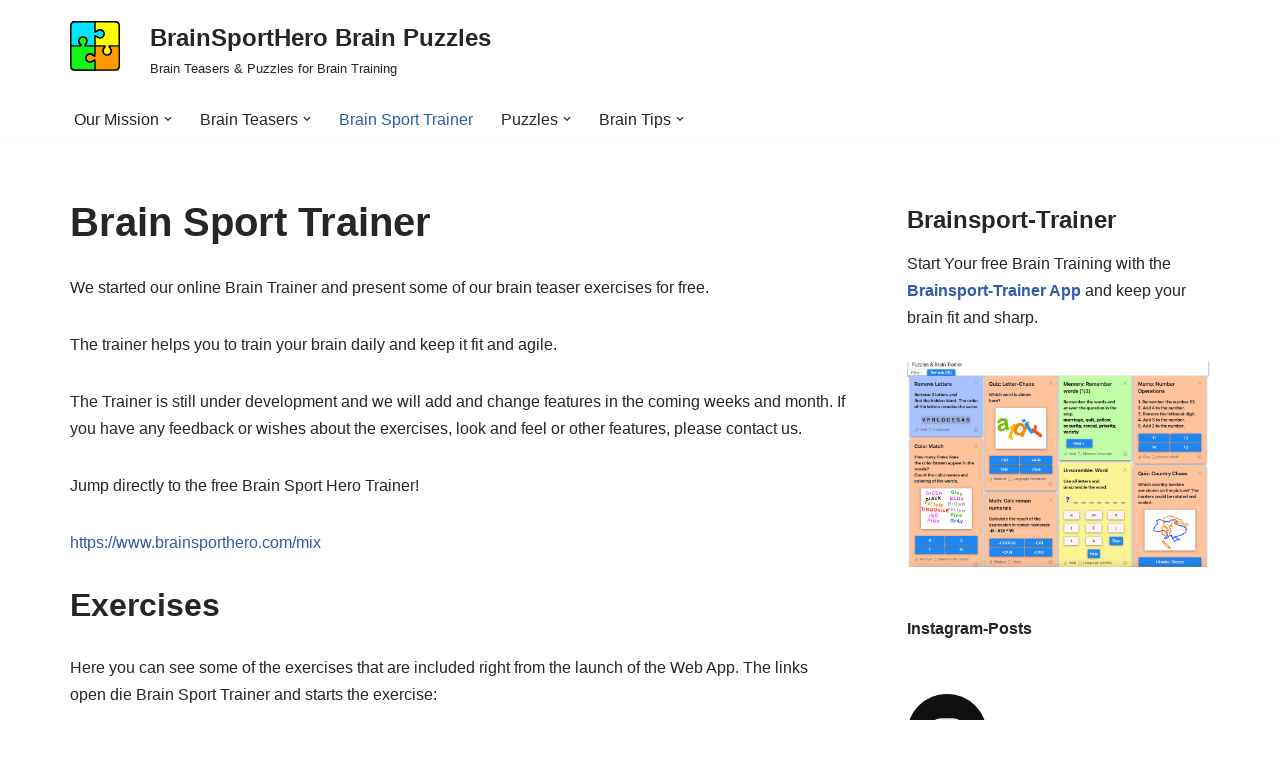

--- FILE ---
content_type: text/html; charset=UTF-8
request_url: https://brainsporthero.com/brain-teasers/brain-sport-trainer/
body_size: 18589
content:
<!DOCTYPE html>
<html lang="en-US" prefix="og: https://ogp.me/ns#">

<head>
	
	<meta charset="UTF-8">
	<meta name="viewport" content="width=device-width, initial-scale=1, minimum-scale=1">
	<link rel="profile" href="http://gmpg.org/xfn/11">
			<style>img:is([sizes="auto" i], [sizes^="auto," i]) { contain-intrinsic-size: 3000px 1500px }</style>
	
<!-- Search Engine Optimization by Rank Math PRO - https://rankmath.com/ -->
<title>Brain Sport Trainer</title>
<meta name="description" content="We started our online Brain Trainer and present some of our brain teaser exercises for free."/>
<meta name="robots" content="follow, index, max-snippet:-1, max-video-preview:-1, max-image-preview:large"/>
<link rel="canonical" href="https://brainsporthero.com/brain-teasers/brain-sport-trainer/" />
<meta property="og:locale" content="en_US" />
<meta property="og:type" content="article" />
<meta property="og:title" content="Brain Sport Trainer" />
<meta property="og:description" content="We started our online Brain Trainer and present some of our brain teaser exercises for free." />
<meta property="og:url" content="https://brainsporthero.com/brain-teasers/brain-sport-trainer/" />
<meta property="og:site_name" content="BrainSportHero Brain Puzzles" />
<meta property="article:publisher" content="https://www.facebook.com/BrainSportHero1" />
<meta property="og:updated_time" content="2022-02-13T12:36:21+01:00" />
<meta property="og:image" content="https://brainsporthero.com/wp-content/uploads/2019/08/brain_trainer_exercises_overview.png" />
<meta property="og:image:secure_url" content="https://brainsporthero.com/wp-content/uploads/2019/08/brain_trainer_exercises_overview.png" />
<meta property="og:image:width" content="1000" />
<meta property="og:image:height" content="764" />
<meta property="og:image:alt" content="brain trainer exercise overview" />
<meta property="og:image:type" content="image/png" />
<meta property="article:published_time" content="2019-10-04T09:08:19+02:00" />
<meta property="article:modified_time" content="2022-02-13T12:36:21+01:00" />
<meta name="twitter:card" content="summary_large_image" />
<meta name="twitter:title" content="Brain Sport Trainer" />
<meta name="twitter:description" content="We started our online Brain Trainer and present some of our brain teaser exercises for free." />
<meta name="twitter:site" content="@BrainSportHero" />
<meta name="twitter:creator" content="@BrainSportHero" />
<meta name="twitter:image" content="https://brainsporthero.com/wp-content/uploads/2019/08/brain_trainer_exercises_overview.png" />
<meta name="twitter:label1" content="Time to read" />
<meta name="twitter:data1" content="2 minutes" />
<script type="application/ld+json" class="rank-math-schema-pro">{"@context":"https://schema.org","@graph":[{"@type":["EntertainmentBusiness","Organization"],"@id":"https://brainsporthero.com/#organization","name":"BrainSportHero","url":"https://brainsporthero.com","sameAs":["https://www.facebook.com/BrainSportHero1","https://twitter.com/BrainSportHero"],"openingHours":["Monday,Tuesday,Wednesday,Thursday,Friday,Saturday,Sunday 09:00-17:00"]},{"@type":"WebSite","@id":"https://brainsporthero.com/#website","url":"https://brainsporthero.com","name":"BrainSportHero","publisher":{"@id":"https://brainsporthero.com/#organization"},"inLanguage":"en-US"},{"@type":"ImageObject","@id":"https://brainsporthero.com/wp-content/uploads/2019/08/brain_trainer_exercises_overview.png","url":"https://brainsporthero.com/wp-content/uploads/2019/08/brain_trainer_exercises_overview.png","width":"1000","height":"764","caption":"brain trainer exercise overview","inLanguage":"en-US"},{"@type":"WebPage","@id":"https://brainsporthero.com/brain-teasers/brain-sport-trainer/#webpage","url":"https://brainsporthero.com/brain-teasers/brain-sport-trainer/","name":"Brain Sport Trainer","datePublished":"2019-10-04T09:08:19+02:00","dateModified":"2022-02-13T12:36:21+01:00","isPartOf":{"@id":"https://brainsporthero.com/#website"},"primaryImageOfPage":{"@id":"https://brainsporthero.com/wp-content/uploads/2019/08/brain_trainer_exercises_overview.png"},"inLanguage":"en-US"},{"@type":"Person","@id":"https://brainsporthero.com/brain-teasers/brain-sport-trainer/#author","name":"hsp","image":{"@type":"ImageObject","@id":"https://secure.gravatar.com/avatar/cbd6a6fb61e014a4cca2829e763197ad89c91727cc0dfc201c78a0093be81494?s=96&amp;d=retro&amp;r=g","url":"https://secure.gravatar.com/avatar/cbd6a6fb61e014a4cca2829e763197ad89c91727cc0dfc201c78a0093be81494?s=96&amp;d=retro&amp;r=g","caption":"hsp","inLanguage":"en-US"},"worksFor":{"@id":"https://brainsporthero.com/#organization"}},{"@type":"Article","headline":"Brain Sport Trainer","keywords":"Trainer","datePublished":"2019-10-04T09:08:19+02:00","dateModified":"2022-02-13T12:36:21+01:00","author":{"@id":"https://brainsporthero.com/brain-teasers/brain-sport-trainer/#author","name":"hsp"},"publisher":{"@id":"https://brainsporthero.com/#organization"},"description":"We started our online Brain Trainer and present some of our brain teaser exercises for free.","name":"Brain Sport Trainer","@id":"https://brainsporthero.com/brain-teasers/brain-sport-trainer/#richSnippet","isPartOf":{"@id":"https://brainsporthero.com/brain-teasers/brain-sport-trainer/#webpage"},"image":{"@id":"https://brainsporthero.com/wp-content/uploads/2019/08/brain_trainer_exercises_overview.png"},"inLanguage":"en-US","mainEntityOfPage":{"@id":"https://brainsporthero.com/brain-teasers/brain-sport-trainer/#webpage"}}]}</script>
<!-- /Rank Math WordPress SEO plugin -->

<link rel='dns-prefetch' href='//maxcdn.bootstrapcdn.com' />
<link rel="alternate" type="application/rss+xml" title="BrainSportHero Brain Puzzles &raquo; Feed" href="https://brainsporthero.com/feed/" />
<link rel="alternate" type="application/rss+xml" title="BrainSportHero Brain Puzzles &raquo; Comments Feed" href="https://brainsporthero.com/comments/feed/" />
<script>
window._wpemojiSettings = {"baseUrl":"https:\/\/s.w.org\/images\/core\/emoji\/16.0.1\/72x72\/","ext":".png","svgUrl":"https:\/\/s.w.org\/images\/core\/emoji\/16.0.1\/svg\/","svgExt":".svg","source":{"concatemoji":"https:\/\/brainsporthero.com\/wp-includes\/js\/wp-emoji-release.min.js?ver=6.8.3"}};
/*! This file is auto-generated */
!function(s,n){var o,i,e;function c(e){try{var t={supportTests:e,timestamp:(new Date).valueOf()};sessionStorage.setItem(o,JSON.stringify(t))}catch(e){}}function p(e,t,n){e.clearRect(0,0,e.canvas.width,e.canvas.height),e.fillText(t,0,0);var t=new Uint32Array(e.getImageData(0,0,e.canvas.width,e.canvas.height).data),a=(e.clearRect(0,0,e.canvas.width,e.canvas.height),e.fillText(n,0,0),new Uint32Array(e.getImageData(0,0,e.canvas.width,e.canvas.height).data));return t.every(function(e,t){return e===a[t]})}function u(e,t){e.clearRect(0,0,e.canvas.width,e.canvas.height),e.fillText(t,0,0);for(var n=e.getImageData(16,16,1,1),a=0;a<n.data.length;a++)if(0!==n.data[a])return!1;return!0}function f(e,t,n,a){switch(t){case"flag":return n(e,"\ud83c\udff3\ufe0f\u200d\u26a7\ufe0f","\ud83c\udff3\ufe0f\u200b\u26a7\ufe0f")?!1:!n(e,"\ud83c\udde8\ud83c\uddf6","\ud83c\udde8\u200b\ud83c\uddf6")&&!n(e,"\ud83c\udff4\udb40\udc67\udb40\udc62\udb40\udc65\udb40\udc6e\udb40\udc67\udb40\udc7f","\ud83c\udff4\u200b\udb40\udc67\u200b\udb40\udc62\u200b\udb40\udc65\u200b\udb40\udc6e\u200b\udb40\udc67\u200b\udb40\udc7f");case"emoji":return!a(e,"\ud83e\udedf")}return!1}function g(e,t,n,a){var r="undefined"!=typeof WorkerGlobalScope&&self instanceof WorkerGlobalScope?new OffscreenCanvas(300,150):s.createElement("canvas"),o=r.getContext("2d",{willReadFrequently:!0}),i=(o.textBaseline="top",o.font="600 32px Arial",{});return e.forEach(function(e){i[e]=t(o,e,n,a)}),i}function t(e){var t=s.createElement("script");t.src=e,t.defer=!0,s.head.appendChild(t)}"undefined"!=typeof Promise&&(o="wpEmojiSettingsSupports",i=["flag","emoji"],n.supports={everything:!0,everythingExceptFlag:!0},e=new Promise(function(e){s.addEventListener("DOMContentLoaded",e,{once:!0})}),new Promise(function(t){var n=function(){try{var e=JSON.parse(sessionStorage.getItem(o));if("object"==typeof e&&"number"==typeof e.timestamp&&(new Date).valueOf()<e.timestamp+604800&&"object"==typeof e.supportTests)return e.supportTests}catch(e){}return null}();if(!n){if("undefined"!=typeof Worker&&"undefined"!=typeof OffscreenCanvas&&"undefined"!=typeof URL&&URL.createObjectURL&&"undefined"!=typeof Blob)try{var e="postMessage("+g.toString()+"("+[JSON.stringify(i),f.toString(),p.toString(),u.toString()].join(",")+"));",a=new Blob([e],{type:"text/javascript"}),r=new Worker(URL.createObjectURL(a),{name:"wpTestEmojiSupports"});return void(r.onmessage=function(e){c(n=e.data),r.terminate(),t(n)})}catch(e){}c(n=g(i,f,p,u))}t(n)}).then(function(e){for(var t in e)n.supports[t]=e[t],n.supports.everything=n.supports.everything&&n.supports[t],"flag"!==t&&(n.supports.everythingExceptFlag=n.supports.everythingExceptFlag&&n.supports[t]);n.supports.everythingExceptFlag=n.supports.everythingExceptFlag&&!n.supports.flag,n.DOMReady=!1,n.readyCallback=function(){n.DOMReady=!0}}).then(function(){return e}).then(function(){var e;n.supports.everything||(n.readyCallback(),(e=n.source||{}).concatemoji?t(e.concatemoji):e.wpemoji&&e.twemoji&&(t(e.twemoji),t(e.wpemoji)))}))}((window,document),window._wpemojiSettings);
</script>
<link rel='stylesheet' id='atomic-blocks-fontawesome-css' href='https://brainsporthero.com/wp-content/plugins/atomic-blocks/dist/assets/fontawesome/css/all.min.css?ver=1634662612' media='all' />
<link rel='stylesheet' id='sbr_styles-css' href='https://brainsporthero.com/wp-content/plugins/reviews-feed/assets/css/sbr-styles.min.css?ver=2.1.1' media='all' />
<link rel='stylesheet' id='sbi_styles-css' href='https://brainsporthero.com/wp-content/plugins/instagram-feed/css/sbi-styles.min.css?ver=6.9.1' media='all' />
<style id='wp-emoji-styles-inline-css'>

	img.wp-smiley, img.emoji {
		display: inline !important;
		border: none !important;
		box-shadow: none !important;
		height: 1em !important;
		width: 1em !important;
		margin: 0 0.07em !important;
		vertical-align: -0.1em !important;
		background: none !important;
		padding: 0 !important;
	}
</style>
<link rel='stylesheet' id='wp-block-library-css' href='https://brainsporthero.com/wp-includes/css/dist/block-library/style.min.css?ver=6.8.3' media='all' />
<style id='classic-theme-styles-inline-css'>
/*! This file is auto-generated */
.wp-block-button__link{color:#fff;background-color:#32373c;border-radius:9999px;box-shadow:none;text-decoration:none;padding:calc(.667em + 2px) calc(1.333em + 2px);font-size:1.125em}.wp-block-file__button{background:#32373c;color:#fff;text-decoration:none}
</style>
<link rel='stylesheet' id='atomic-blocks-style-css-css' href='https://brainsporthero.com/wp-content/plugins/atomic-blocks/dist/blocks.style.build.css?ver=1634662613' media='all' />
<style id='global-styles-inline-css'>
:root{--wp--preset--aspect-ratio--square: 1;--wp--preset--aspect-ratio--4-3: 4/3;--wp--preset--aspect-ratio--3-4: 3/4;--wp--preset--aspect-ratio--3-2: 3/2;--wp--preset--aspect-ratio--2-3: 2/3;--wp--preset--aspect-ratio--16-9: 16/9;--wp--preset--aspect-ratio--9-16: 9/16;--wp--preset--color--black: #000000;--wp--preset--color--cyan-bluish-gray: #abb8c3;--wp--preset--color--white: #ffffff;--wp--preset--color--pale-pink: #f78da7;--wp--preset--color--vivid-red: #cf2e2e;--wp--preset--color--luminous-vivid-orange: #ff6900;--wp--preset--color--luminous-vivid-amber: #fcb900;--wp--preset--color--light-green-cyan: #7bdcb5;--wp--preset--color--vivid-green-cyan: #00d084;--wp--preset--color--pale-cyan-blue: #8ed1fc;--wp--preset--color--vivid-cyan-blue: #0693e3;--wp--preset--color--vivid-purple: #9b51e0;--wp--preset--color--neve-link-color: var(--nv-primary-accent);--wp--preset--color--neve-link-hover-color: var(--nv-secondary-accent);--wp--preset--color--nv-site-bg: var(--nv-site-bg);--wp--preset--color--nv-light-bg: var(--nv-light-bg);--wp--preset--color--nv-dark-bg: var(--nv-dark-bg);--wp--preset--color--neve-text-color: var(--nv-text-color);--wp--preset--color--nv-text-dark-bg: var(--nv-text-dark-bg);--wp--preset--color--nv-c-1: var(--nv-c-1);--wp--preset--color--nv-c-2: var(--nv-c-2);--wp--preset--gradient--vivid-cyan-blue-to-vivid-purple: linear-gradient(135deg,rgba(6,147,227,1) 0%,rgb(155,81,224) 100%);--wp--preset--gradient--light-green-cyan-to-vivid-green-cyan: linear-gradient(135deg,rgb(122,220,180) 0%,rgb(0,208,130) 100%);--wp--preset--gradient--luminous-vivid-amber-to-luminous-vivid-orange: linear-gradient(135deg,rgba(252,185,0,1) 0%,rgba(255,105,0,1) 100%);--wp--preset--gradient--luminous-vivid-orange-to-vivid-red: linear-gradient(135deg,rgba(255,105,0,1) 0%,rgb(207,46,46) 100%);--wp--preset--gradient--very-light-gray-to-cyan-bluish-gray: linear-gradient(135deg,rgb(238,238,238) 0%,rgb(169,184,195) 100%);--wp--preset--gradient--cool-to-warm-spectrum: linear-gradient(135deg,rgb(74,234,220) 0%,rgb(151,120,209) 20%,rgb(207,42,186) 40%,rgb(238,44,130) 60%,rgb(251,105,98) 80%,rgb(254,248,76) 100%);--wp--preset--gradient--blush-light-purple: linear-gradient(135deg,rgb(255,206,236) 0%,rgb(152,150,240) 100%);--wp--preset--gradient--blush-bordeaux: linear-gradient(135deg,rgb(254,205,165) 0%,rgb(254,45,45) 50%,rgb(107,0,62) 100%);--wp--preset--gradient--luminous-dusk: linear-gradient(135deg,rgb(255,203,112) 0%,rgb(199,81,192) 50%,rgb(65,88,208) 100%);--wp--preset--gradient--pale-ocean: linear-gradient(135deg,rgb(255,245,203) 0%,rgb(182,227,212) 50%,rgb(51,167,181) 100%);--wp--preset--gradient--electric-grass: linear-gradient(135deg,rgb(202,248,128) 0%,rgb(113,206,126) 100%);--wp--preset--gradient--midnight: linear-gradient(135deg,rgb(2,3,129) 0%,rgb(40,116,252) 100%);--wp--preset--font-size--small: 13px;--wp--preset--font-size--medium: 20px;--wp--preset--font-size--large: 36px;--wp--preset--font-size--x-large: 42px;--wp--preset--spacing--20: 0.44rem;--wp--preset--spacing--30: 0.67rem;--wp--preset--spacing--40: 1rem;--wp--preset--spacing--50: 1.5rem;--wp--preset--spacing--60: 2.25rem;--wp--preset--spacing--70: 3.38rem;--wp--preset--spacing--80: 5.06rem;--wp--preset--shadow--natural: 6px 6px 9px rgba(0, 0, 0, 0.2);--wp--preset--shadow--deep: 12px 12px 50px rgba(0, 0, 0, 0.4);--wp--preset--shadow--sharp: 6px 6px 0px rgba(0, 0, 0, 0.2);--wp--preset--shadow--outlined: 6px 6px 0px -3px rgba(255, 255, 255, 1), 6px 6px rgba(0, 0, 0, 1);--wp--preset--shadow--crisp: 6px 6px 0px rgba(0, 0, 0, 1);}:where(.is-layout-flex){gap: 0.5em;}:where(.is-layout-grid){gap: 0.5em;}body .is-layout-flex{display: flex;}.is-layout-flex{flex-wrap: wrap;align-items: center;}.is-layout-flex > :is(*, div){margin: 0;}body .is-layout-grid{display: grid;}.is-layout-grid > :is(*, div){margin: 0;}:where(.wp-block-columns.is-layout-flex){gap: 2em;}:where(.wp-block-columns.is-layout-grid){gap: 2em;}:where(.wp-block-post-template.is-layout-flex){gap: 1.25em;}:where(.wp-block-post-template.is-layout-grid){gap: 1.25em;}.has-black-color{color: var(--wp--preset--color--black) !important;}.has-cyan-bluish-gray-color{color: var(--wp--preset--color--cyan-bluish-gray) !important;}.has-white-color{color: var(--wp--preset--color--white) !important;}.has-pale-pink-color{color: var(--wp--preset--color--pale-pink) !important;}.has-vivid-red-color{color: var(--wp--preset--color--vivid-red) !important;}.has-luminous-vivid-orange-color{color: var(--wp--preset--color--luminous-vivid-orange) !important;}.has-luminous-vivid-amber-color{color: var(--wp--preset--color--luminous-vivid-amber) !important;}.has-light-green-cyan-color{color: var(--wp--preset--color--light-green-cyan) !important;}.has-vivid-green-cyan-color{color: var(--wp--preset--color--vivid-green-cyan) !important;}.has-pale-cyan-blue-color{color: var(--wp--preset--color--pale-cyan-blue) !important;}.has-vivid-cyan-blue-color{color: var(--wp--preset--color--vivid-cyan-blue) !important;}.has-vivid-purple-color{color: var(--wp--preset--color--vivid-purple) !important;}.has-neve-link-color-color{color: var(--wp--preset--color--neve-link-color) !important;}.has-neve-link-hover-color-color{color: var(--wp--preset--color--neve-link-hover-color) !important;}.has-nv-site-bg-color{color: var(--wp--preset--color--nv-site-bg) !important;}.has-nv-light-bg-color{color: var(--wp--preset--color--nv-light-bg) !important;}.has-nv-dark-bg-color{color: var(--wp--preset--color--nv-dark-bg) !important;}.has-neve-text-color-color{color: var(--wp--preset--color--neve-text-color) !important;}.has-nv-text-dark-bg-color{color: var(--wp--preset--color--nv-text-dark-bg) !important;}.has-nv-c-1-color{color: var(--wp--preset--color--nv-c-1) !important;}.has-nv-c-2-color{color: var(--wp--preset--color--nv-c-2) !important;}.has-black-background-color{background-color: var(--wp--preset--color--black) !important;}.has-cyan-bluish-gray-background-color{background-color: var(--wp--preset--color--cyan-bluish-gray) !important;}.has-white-background-color{background-color: var(--wp--preset--color--white) !important;}.has-pale-pink-background-color{background-color: var(--wp--preset--color--pale-pink) !important;}.has-vivid-red-background-color{background-color: var(--wp--preset--color--vivid-red) !important;}.has-luminous-vivid-orange-background-color{background-color: var(--wp--preset--color--luminous-vivid-orange) !important;}.has-luminous-vivid-amber-background-color{background-color: var(--wp--preset--color--luminous-vivid-amber) !important;}.has-light-green-cyan-background-color{background-color: var(--wp--preset--color--light-green-cyan) !important;}.has-vivid-green-cyan-background-color{background-color: var(--wp--preset--color--vivid-green-cyan) !important;}.has-pale-cyan-blue-background-color{background-color: var(--wp--preset--color--pale-cyan-blue) !important;}.has-vivid-cyan-blue-background-color{background-color: var(--wp--preset--color--vivid-cyan-blue) !important;}.has-vivid-purple-background-color{background-color: var(--wp--preset--color--vivid-purple) !important;}.has-neve-link-color-background-color{background-color: var(--wp--preset--color--neve-link-color) !important;}.has-neve-link-hover-color-background-color{background-color: var(--wp--preset--color--neve-link-hover-color) !important;}.has-nv-site-bg-background-color{background-color: var(--wp--preset--color--nv-site-bg) !important;}.has-nv-light-bg-background-color{background-color: var(--wp--preset--color--nv-light-bg) !important;}.has-nv-dark-bg-background-color{background-color: var(--wp--preset--color--nv-dark-bg) !important;}.has-neve-text-color-background-color{background-color: var(--wp--preset--color--neve-text-color) !important;}.has-nv-text-dark-bg-background-color{background-color: var(--wp--preset--color--nv-text-dark-bg) !important;}.has-nv-c-1-background-color{background-color: var(--wp--preset--color--nv-c-1) !important;}.has-nv-c-2-background-color{background-color: var(--wp--preset--color--nv-c-2) !important;}.has-black-border-color{border-color: var(--wp--preset--color--black) !important;}.has-cyan-bluish-gray-border-color{border-color: var(--wp--preset--color--cyan-bluish-gray) !important;}.has-white-border-color{border-color: var(--wp--preset--color--white) !important;}.has-pale-pink-border-color{border-color: var(--wp--preset--color--pale-pink) !important;}.has-vivid-red-border-color{border-color: var(--wp--preset--color--vivid-red) !important;}.has-luminous-vivid-orange-border-color{border-color: var(--wp--preset--color--luminous-vivid-orange) !important;}.has-luminous-vivid-amber-border-color{border-color: var(--wp--preset--color--luminous-vivid-amber) !important;}.has-light-green-cyan-border-color{border-color: var(--wp--preset--color--light-green-cyan) !important;}.has-vivid-green-cyan-border-color{border-color: var(--wp--preset--color--vivid-green-cyan) !important;}.has-pale-cyan-blue-border-color{border-color: var(--wp--preset--color--pale-cyan-blue) !important;}.has-vivid-cyan-blue-border-color{border-color: var(--wp--preset--color--vivid-cyan-blue) !important;}.has-vivid-purple-border-color{border-color: var(--wp--preset--color--vivid-purple) !important;}.has-neve-link-color-border-color{border-color: var(--wp--preset--color--neve-link-color) !important;}.has-neve-link-hover-color-border-color{border-color: var(--wp--preset--color--neve-link-hover-color) !important;}.has-nv-site-bg-border-color{border-color: var(--wp--preset--color--nv-site-bg) !important;}.has-nv-light-bg-border-color{border-color: var(--wp--preset--color--nv-light-bg) !important;}.has-nv-dark-bg-border-color{border-color: var(--wp--preset--color--nv-dark-bg) !important;}.has-neve-text-color-border-color{border-color: var(--wp--preset--color--neve-text-color) !important;}.has-nv-text-dark-bg-border-color{border-color: var(--wp--preset--color--nv-text-dark-bg) !important;}.has-nv-c-1-border-color{border-color: var(--wp--preset--color--nv-c-1) !important;}.has-nv-c-2-border-color{border-color: var(--wp--preset--color--nv-c-2) !important;}.has-vivid-cyan-blue-to-vivid-purple-gradient-background{background: var(--wp--preset--gradient--vivid-cyan-blue-to-vivid-purple) !important;}.has-light-green-cyan-to-vivid-green-cyan-gradient-background{background: var(--wp--preset--gradient--light-green-cyan-to-vivid-green-cyan) !important;}.has-luminous-vivid-amber-to-luminous-vivid-orange-gradient-background{background: var(--wp--preset--gradient--luminous-vivid-amber-to-luminous-vivid-orange) !important;}.has-luminous-vivid-orange-to-vivid-red-gradient-background{background: var(--wp--preset--gradient--luminous-vivid-orange-to-vivid-red) !important;}.has-very-light-gray-to-cyan-bluish-gray-gradient-background{background: var(--wp--preset--gradient--very-light-gray-to-cyan-bluish-gray) !important;}.has-cool-to-warm-spectrum-gradient-background{background: var(--wp--preset--gradient--cool-to-warm-spectrum) !important;}.has-blush-light-purple-gradient-background{background: var(--wp--preset--gradient--blush-light-purple) !important;}.has-blush-bordeaux-gradient-background{background: var(--wp--preset--gradient--blush-bordeaux) !important;}.has-luminous-dusk-gradient-background{background: var(--wp--preset--gradient--luminous-dusk) !important;}.has-pale-ocean-gradient-background{background: var(--wp--preset--gradient--pale-ocean) !important;}.has-electric-grass-gradient-background{background: var(--wp--preset--gradient--electric-grass) !important;}.has-midnight-gradient-background{background: var(--wp--preset--gradient--midnight) !important;}.has-small-font-size{font-size: var(--wp--preset--font-size--small) !important;}.has-medium-font-size{font-size: var(--wp--preset--font-size--medium) !important;}.has-large-font-size{font-size: var(--wp--preset--font-size--large) !important;}.has-x-large-font-size{font-size: var(--wp--preset--font-size--x-large) !important;}
:where(.wp-block-post-template.is-layout-flex){gap: 1.25em;}:where(.wp-block-post-template.is-layout-grid){gap: 1.25em;}
:where(.wp-block-columns.is-layout-flex){gap: 2em;}:where(.wp-block-columns.is-layout-grid){gap: 2em;}
:root :where(.wp-block-pullquote){font-size: 1.5em;line-height: 1.6;}
</style>
<link rel='stylesheet' id='rcno-default-style-css' href='https://brainsporthero.com/wp-content/plugins/recencio-book-reviews/public/templates/rcno_default/default-style.css?ver=1.0.0' media='all' />
<link rel='stylesheet' id='recencio-book-reviews-css' href='https://brainsporthero.com/wp-content/plugins/recencio-book-reviews/public/css/rcno-reviews-public.css?ver=1.66.0' media='all' />
<style id='recencio-book-reviews-inline-css'>

				.rcno-admin-rating span {
				    color: rgba(255, 235, 59, 1)
				}
			
					ul.rcno-taxlist-book-covers {
					    display: flex;
					    justify-content: flex-start;
					    flex-wrap: wrap;
					    list-style: none;
					}
					ul.rcno-taxlist-book-covers li {
					    flex: 0 1 85px;
					    margin: 0 10px 10px 0;
					}
					ul.rcno-taxlist-book-covers p {
					    display: none;
					}
				
</style>
<link rel='stylesheet' id='cff-css' href='https://brainsporthero.com/wp-content/plugins/custom-facebook-feed/assets/css/cff-style.min.css?ver=4.3.2' media='all' />
<link rel='stylesheet' id='sb-font-awesome-css' href='https://maxcdn.bootstrapcdn.com/font-awesome/4.7.0/css/font-awesome.min.css?ver=6.8.3' media='all' />
<link rel='stylesheet' id='neve-style-css' href='https://brainsporthero.com/wp-content/themes/neve/style-main-new.min.css?ver=4.1.3' media='all' />
<style id='neve-style-inline-css'>
.is-menu-sidebar .header-menu-sidebar { visibility: visible; }.is-menu-sidebar.menu_sidebar_slide_left .header-menu-sidebar { transform: translate3d(0, 0, 0); left: 0; }.is-menu-sidebar.menu_sidebar_slide_right .header-menu-sidebar { transform: translate3d(0, 0, 0); right: 0; }.is-menu-sidebar.menu_sidebar_pull_right .header-menu-sidebar, .is-menu-sidebar.menu_sidebar_pull_left .header-menu-sidebar { transform: translateX(0); }.is-menu-sidebar.menu_sidebar_dropdown .header-menu-sidebar { height: auto; }.is-menu-sidebar.menu_sidebar_dropdown .header-menu-sidebar-inner { max-height: 400px; padding: 20px 0; }.is-menu-sidebar.menu_sidebar_full_canvas .header-menu-sidebar { opacity: 1; }.header-menu-sidebar .menu-item-nav-search:not(.floating) { pointer-events: none; }.header-menu-sidebar .menu-item-nav-search .is-menu-sidebar { pointer-events: unset; }@media screen and (max-width: 960px) { .builder-item.cr .item--inner { --textalign: center; --justify: center; } }
.nv-meta-list li.meta:not(:last-child):after { content:"/" }.nv-meta-list .no-mobile{
			display:none;
		}.nv-meta-list li.last::after{
			content: ""!important;
		}@media (min-width: 769px) {
			.nv-meta-list .no-mobile {
				display: inline-block;
			}
			.nv-meta-list li.last:not(:last-child)::after {
		 		content: "/" !important;
			}
		}
 :root{ --container: 748px;--postwidth:100%; --primarybtnbg: var(--nv-primary-accent); --primarybtnhoverbg: var(--nv-primary-accent); --primarybtncolor: #fff; --secondarybtncolor: var(--nv-primary-accent); --primarybtnhovercolor: #fff; --secondarybtnhovercolor: var(--nv-primary-accent);--primarybtnborderradius:3px;--secondarybtnborderradius:3px;--secondarybtnborderwidth:3px;--btnpadding:13px 15px;--primarybtnpadding:13px 15px;--secondarybtnpadding:calc(13px - 3px) calc(15px - 3px); --bodyfontfamily: Arial,Helvetica,sans-serif; --bodyfontsize: 15px; --bodylineheight: 1.6; --bodyletterspacing: 0px; --bodyfontweight: 400; --h1fontsize: 36px; --h1fontweight: 700; --h1lineheight: 1.2; --h1letterspacing: 0px; --h1texttransform: none; --h2fontsize: 28px; --h2fontweight: 700; --h2lineheight: 1.3; --h2letterspacing: 0px; --h2texttransform: none; --h3fontsize: 24px; --h3fontweight: 700; --h3lineheight: 1.4; --h3letterspacing: 0px; --h3texttransform: none; --h4fontsize: 20px; --h4fontweight: 700; --h4lineheight: 1.6; --h4letterspacing: 0px; --h4texttransform: none; --h5fontsize: 16px; --h5fontweight: 700; --h5lineheight: 1.6; --h5letterspacing: 0px; --h5texttransform: none; --h6fontsize: 14px; --h6fontweight: 700; --h6lineheight: 1.6; --h6letterspacing: 0px; --h6texttransform: none;--formfieldborderwidth:2px;--formfieldborderradius:3px; --formfieldbgcolor: var(--nv-site-bg); --formfieldbordercolor: #dddddd; --formfieldcolor: var(--nv-text-color);--formfieldpadding:10px 12px; } .nv-index-posts{ --borderradius:0px; } .has-neve-button-color-color{ color: var(--nv-primary-accent)!important; } .has-neve-button-color-background-color{ background-color: var(--nv-primary-accent)!important; } .single-post-container .alignfull > [class*="__inner-container"], .single-post-container .alignwide > [class*="__inner-container"]{ max-width:718px } .nv-meta-list{ --avatarsize: 20px; } .single .nv-meta-list{ --avatarsize: 20px; } .neve-main{ --boxshadow:0 14px 28px rgba(0, 0, 0, 0.12), 0 10px 10px rgba(0, 0, 0, 0.12); } .nv-post-cover{ --height: 250px;--padding:40px 15px;--justify: flex-start; --textalign: left; --valign: center; } .nv-post-cover .nv-title-meta-wrap, .nv-page-title-wrap, .entry-header{ --textalign: left; } .nv-is-boxed.nv-title-meta-wrap{ --padding:40px 15px; --bgcolor: var(--nv-dark-bg); } .nv-overlay{ --opacity: 50; --blendmode: normal; } .nv-is-boxed.nv-comments-wrap{ --padding:20px; } .nv-is-boxed.comment-respond{ --padding:20px; } .single:not(.single-product), .page{ --c-vspace:0 0 0 0;; } .global-styled{ --bgcolor: var(--nv-site-bg); } .header-top{ --rowbcolor: var(--nv-light-bg); --color: var(--nv-text-color); --bgcolor: var(--nv-site-bg); } .header-main{ --rowbcolor: var(--nv-light-bg); --color: var(--nv-text-color); --bgcolor: var(--nv-site-bg); } .header-bottom{ --rowbcolor: var(--nv-light-bg); --color: var(--nv-text-color); --bgcolor: var(--nv-site-bg); } .header-menu-sidebar-bg{ --justify: flex-start; --textalign: left;--flexg: 1;--wrapdropdownwidth: auto; --color: var(--nv-text-color); --bgcolor: var(--nv-site-bg); } .header-menu-sidebar{ width: 360px; } .builder-item--logo{ --maxwidth: 120px; --fs: 24px;--padding:10px 0;--margin:0; --textalign: left;--justify: flex-start; } .builder-item--nav-icon,.header-menu-sidebar .close-sidebar-panel .navbar-toggle{ --borderradius:0; } .builder-item--nav-icon{ --label-margin:0 5px 0 0;;--padding:10px 15px;--margin:0; } .builder-item--primary-menu{ --hovercolor: var(--nv-secondary-accent); --hovertextcolor: var(--nv-text-color); --activecolor: var(--nv-primary-accent); --spacing: 20px; --height: 25px;--padding:0;--margin:0; --fontsize: 1em; --lineheight: 1.6; --letterspacing: 0px; --fontweight: 500; --texttransform: none; --iconsize: 1em; } .hfg-is-group.has-primary-menu .inherit-ff{ --inheritedfw: 500; } .builder-item--custom_html{ --padding:0;--margin:0; --fontsize: 1em; --lineheight: 1.6; --letterspacing: 0px; --fontweight: 500; --texttransform: none; --iconsize: 1em; --textalign: left;--justify: flex-start; } .footer-top-inner .row{ grid-template-columns:1fr 1fr 1fr; --valign: flex-start; } .footer-top{ --rowbcolor: var(--nv-light-bg); --color: var(--nv-text-color); --bgcolor: var(--nv-site-bg); } .footer-main-inner .row{ grid-template-columns:1fr 1fr 1fr; --valign: flex-start; } .footer-main{ --rowbcolor: var(--nv-light-bg); --color: var(--nv-text-color); --bgcolor: var(--nv-site-bg); } .footer-bottom-inner .row{ grid-template-columns:1fr 1fr 1fr; --valign: flex-start; } .footer-bottom{ --rowbcolor: var(--nv-light-bg); --color: var(--nv-text-dark-bg); --bgcolor: var(--nv-dark-bg); } @media(min-width: 576px){ :root{ --container: 992px;--postwidth:50%;--btnpadding:13px 15px;--primarybtnpadding:13px 15px;--secondarybtnpadding:calc(13px - 3px) calc(15px - 3px); --bodyfontsize: 16px; --bodylineheight: 1.6; --bodyletterspacing: 0px; --h1fontsize: 38px; --h1lineheight: 1.2; --h1letterspacing: 0px; --h2fontsize: 30px; --h2lineheight: 1.2; --h2letterspacing: 0px; --h3fontsize: 26px; --h3lineheight: 1.4; --h3letterspacing: 0px; --h4fontsize: 22px; --h4lineheight: 1.5; --h4letterspacing: 0px; --h5fontsize: 18px; --h5lineheight: 1.6; --h5letterspacing: 0px; --h6fontsize: 14px; --h6lineheight: 1.6; --h6letterspacing: 0px; } .single-post-container .alignfull > [class*="__inner-container"], .single-post-container .alignwide > [class*="__inner-container"]{ max-width:962px } .nv-meta-list{ --avatarsize: 20px; } .single .nv-meta-list{ --avatarsize: 20px; } .nv-post-cover{ --height: 320px;--padding:60px 30px;--justify: flex-start; --textalign: left; --valign: center; } .nv-post-cover .nv-title-meta-wrap, .nv-page-title-wrap, .entry-header{ --textalign: left; } .nv-is-boxed.nv-title-meta-wrap{ --padding:60px 30px; } .nv-is-boxed.nv-comments-wrap{ --padding:30px; } .nv-is-boxed.comment-respond{ --padding:30px; } .single:not(.single-product), .page{ --c-vspace:0 0 0 0;; } .header-menu-sidebar-bg{ --justify: flex-start; --textalign: left;--flexg: 1;--wrapdropdownwidth: auto; } .header-menu-sidebar{ width: 360px; } .builder-item--logo{ --maxwidth: 120px; --fs: 24px;--padding:10px 0;--margin:0; --textalign: left;--justify: flex-start; } .builder-item--nav-icon{ --label-margin:0 5px 0 0;;--padding:10px 15px;--margin:0; } .builder-item--primary-menu{ --spacing: 20px; --height: 25px;--padding:0;--margin:0; --fontsize: 1em; --lineheight: 1.6; --letterspacing: 0px; --iconsize: 1em; } .builder-item--custom_html{ --padding:0;--margin:0; --fontsize: 1em; --lineheight: 1.6; --letterspacing: 0px; --iconsize: 1em; --textalign: left;--justify: flex-start; } }@media(min-width: 960px){ :root{ --container: 1170px;--postwidth:50%;--btnpadding:13px 15px;--primarybtnpadding:13px 15px;--secondarybtnpadding:calc(13px - 3px) calc(15px - 3px); --bodyfontsize: 16px; --bodylineheight: 1.7; --bodyletterspacing: 0px; --h1fontsize: 40px; --h1lineheight: 1.1; --h1letterspacing: 0px; --h2fontsize: 32px; --h2lineheight: 1.2; --h2letterspacing: 0px; --h3fontsize: 28px; --h3lineheight: 1.4; --h3letterspacing: 0px; --h4fontsize: 24px; --h4lineheight: 1.5; --h4letterspacing: 0px; --h5fontsize: 20px; --h5lineheight: 1.6; --h5letterspacing: 0px; --h6fontsize: 16px; --h6lineheight: 1.6; --h6letterspacing: 0px; } body:not(.single):not(.archive):not(.blog):not(.search):not(.error404) .neve-main > .container .col, body.post-type-archive-course .neve-main > .container .col, body.post-type-archive-llms_membership .neve-main > .container .col{ max-width: 69%; } body:not(.single):not(.archive):not(.blog):not(.search):not(.error404) .nv-sidebar-wrap, body.post-type-archive-course .nv-sidebar-wrap, body.post-type-archive-llms_membership .nv-sidebar-wrap{ max-width: 31%; } .neve-main > .archive-container .nv-index-posts.col{ max-width: 69%; } .neve-main > .archive-container .nv-sidebar-wrap{ max-width: 31%; } .neve-main > .single-post-container .nv-single-post-wrap.col{ max-width: 70%; } .single-post-container .alignfull > [class*="__inner-container"], .single-post-container .alignwide > [class*="__inner-container"]{ max-width:789px } .container-fluid.single-post-container .alignfull > [class*="__inner-container"], .container-fluid.single-post-container .alignwide > [class*="__inner-container"]{ max-width:calc(70% + 15px) } .neve-main > .single-post-container .nv-sidebar-wrap{ max-width: 30%; } .nv-meta-list{ --avatarsize: 20px; } .single .nv-meta-list{ --avatarsize: 20px; } .nv-post-cover{ --height: 400px;--padding:60px 40px;--justify: flex-start; --textalign: left; --valign: center; } .nv-post-cover .nv-title-meta-wrap, .nv-page-title-wrap, .entry-header{ --textalign: left; } .nv-is-boxed.nv-title-meta-wrap{ --padding:60px 40px; } .nv-is-boxed.nv-comments-wrap{ --padding:40px; } .nv-is-boxed.comment-respond{ --padding:40px; } .single:not(.single-product), .page{ --c-vspace:0 0 0 0;; } .header-menu-sidebar-bg{ --justify: flex-start; --textalign: left;--flexg: 1;--wrapdropdownwidth: auto; } .header-menu-sidebar{ width: 360px; } .builder-item--logo{ --maxwidth: 120px; --fs: 24px;--padding:10px 0;--margin:0; --textalign: left;--justify: flex-start; } .builder-item--nav-icon{ --label-margin:0 5px 0 0;;--padding:10px 15px;--margin:0; } .builder-item--primary-menu{ --spacing: 20px; --height: 25px;--padding:0;--margin:0; --fontsize: 1em; --lineheight: 1.6; --letterspacing: 0px; --iconsize: 1em; } .builder-item--custom_html{ --padding:0;--margin:0; --fontsize: 1em; --lineheight: 1.6; --letterspacing: 0px; --iconsize: 1em; --textalign: left;--justify: flex-start; } }:root{--nv-primary-accent:#2f5aae;--nv-secondary-accent:#2f5aae;--nv-site-bg:#ffffff;--nv-light-bg:#f4f5f7;--nv-dark-bg:#121212;--nv-text-color:#272626;--nv-text-dark-bg:#ffffff;--nv-c-1:#9463ae;--nv-c-2:#be574b;--nv-fallback-ff:Arial, Helvetica, sans-serif;}
</style>
<link rel='stylesheet' id='recent-posts-widget-with-thumbnails-public-style-css' href='https://brainsporthero.com/wp-content/plugins/recent-posts-widget-with-thumbnails/public.css?ver=7.1.1' media='all' />
<script src="https://brainsporthero.com/wp-includes/js/jquery/jquery.min.js?ver=3.7.1" id="jquery-core-js"></script>
<script src="https://brainsporthero.com/wp-includes/js/jquery/jquery-migrate.min.js?ver=3.4.1" id="jquery-migrate-js"></script>
<script src="https://brainsporthero.com/wp-content/plugins/recencio-book-reviews/public/js/rcno-reviews-public.js?ver=1.66.0" id="recencio-book-reviews-js"></script>
<link rel="https://api.w.org/" href="https://brainsporthero.com/wp-json/" /><link rel="alternate" title="JSON" type="application/json" href="https://brainsporthero.com/wp-json/wp/v2/pages/381" /><link rel="EditURI" type="application/rsd+xml" title="RSD" href="https://brainsporthero.com/xmlrpc.php?rsd" />
<meta name="generator" content="WordPress 6.8.3" />
<link rel='shortlink' href='https://brainsporthero.com/?p=381' />
<link rel="alternate" title="oEmbed (JSON)" type="application/json+oembed" href="https://brainsporthero.com/wp-json/oembed/1.0/embed?url=https%3A%2F%2Fbrainsporthero.com%2Fbrain-teasers%2Fbrain-sport-trainer%2F" />
<link rel="alternate" title="oEmbed (XML)" type="text/xml+oembed" href="https://brainsporthero.com/wp-json/oembed/1.0/embed?url=https%3A%2F%2Fbrainsporthero.com%2Fbrain-teasers%2Fbrain-sport-trainer%2F&#038;format=xml" />
<link rel="SHORTCUT ICON" href="https://brainsporthero.com/wp-content/uploads/2018/09/bsh_logo_200x200-80x80.png">

<link rel="icon" href="https://brainsporthero.com/wp-content/uploads/2018/09/bsh_logo_200x200-80x80.png" sizes="32x32" />
<link rel="icon" href="https://brainsporthero.com/wp-content/uploads/2018/09/bsh_logo_200x200.png" sizes="192x192" />
<link rel="apple-touch-icon-precomposed" href="https://brainsporthero.com/wp-content/uploads/2018/09/bsh_logo_200x200.png" />
<meta name="msapplication-TileImage" content="https://brainsporthero.com/wp-content/uploads/2018/09/bsh_logo_200x200.png" />
<script data-ad-client="ca-pub-8431705000853703" async src="https://pagead2.googlesyndication.com/pagead/js/adsbygoogle.js"></script>

	<script async src="https://www.googletagmanager.com/gtag/js?id=UA-484975-14"></script>
<script>
  window.dataLayer = window.dataLayer || [];
  function gtag(){dataLayer.push(arguments);}
  gtag('js', new Date());

  gtag('config', 'UA-484975-14');
</script>   

<link rel="icon" href="https://brainsporthero.com/wp-content/uploads/2018/09/bsh_logo_200x200-80x80.png" sizes="32x32" />
<link rel="icon" href="https://brainsporthero.com/wp-content/uploads/2018/09/bsh_logo_200x200.png" sizes="192x192" />
<link rel="apple-touch-icon" href="https://brainsporthero.com/wp-content/uploads/2018/09/bsh_logo_200x200.png" />
<meta name="msapplication-TileImage" content="https://brainsporthero.com/wp-content/uploads/2018/09/bsh_logo_200x200.png" />
<!-- ## NXS/OG ## --><!-- ## NXSOGTAGS ## --><!-- ## NXS/OG ## -->

	</head>

<body  class="wp-singular page-template-default page page-id-381 page-child parent-pageid-285 wp-theme-neve  nv-blog-grid nv-sidebar-right menu_sidebar_slide_left" id="neve_body"  >
<div class="wrapper">
	
	<header class="header"  >
		<a class="neve-skip-link show-on-focus" href="#content" >
			Skip to content		</a>
		<div id="header-grid"  class="hfg_header site-header">
	
<nav class="header--row header-main hide-on-mobile hide-on-tablet layout-full-contained nv-navbar header--row"
	data-row-id="main" data-show-on="desktop">

	<div
		class="header--row-inner header-main-inner">
		<div class="container">
			<div
				class="row row--wrapper"
				data-section="hfg_header_layout_main" >
				<div class="hfg-slot left"><div class="builder-item desktop-left"><div class="item--inner builder-item--custom_html"
		data-section="custom_html"
		data-item-id="custom_html">
	<div class="nv-html-content"> 	<p><a href="https://www.brainsporthero.com"><img src="https://brainsporthero.com/wp-content/uploads/2018/09/bsh_logo_200x200.png" alt="logo brainsporthero" width="50" height="50" class="alignnone wp-image-221" /></a></p>
</div>
	</div>

</div><div class="builder-item desktop-left"><div class="item--inner builder-item--logo"
		data-section="title_tagline"
		data-item-id="logo">
	
<div class="site-logo">
	<a class="brand" href="https://brainsporthero.com/" aria-label="BrainSportHero Brain Puzzles Brain Teasers &amp; Puzzles for Brain Training" rel="home"><div class="nv-title-tagline-wrap"><p class="site-title">BrainSportHero Brain Puzzles</p><small>Brain Teasers &amp; Puzzles for Brain Training</small></div></a></div>
	</div>

</div></div><div class="hfg-slot right"></div>							</div>
		</div>
	</div>
</nav>

<div class="header--row header-bottom hide-on-mobile hide-on-tablet layout-full-contained header--row"
	data-row-id="bottom" data-show-on="desktop">

	<div
		class="header--row-inner header-bottom-inner">
		<div class="container">
			<div
				class="row row--wrapper"
				data-section="hfg_header_layout_bottom" >
				<div class="hfg-slot left"><div class="builder-item has-nav"><div class="item--inner builder-item--primary-menu has_menu"
		data-section="header_menu_primary"
		data-item-id="primary-menu">
	<div class="nv-nav-wrap">
	<div role="navigation" class="nav-menu-primary"
			aria-label="Primary Menu">

		<ul id="nv-primary-navigation-bottom" class="primary-menu-ul nav-ul menu-desktop"><li id="menu-item-217" class="menu-item menu-item-type-post_type menu-item-object-page menu-item-has-children menu-item-217"><div class="wrap"><a href="https://brainsporthero.com/misson/"><span class="menu-item-title-wrap dd-title">Our Mission</span></a><div role="button" aria-pressed="false" aria-label="Open Submenu" tabindex="0" class="caret-wrap caret 1" style="margin-left:5px;"><span class="caret"><svg fill="currentColor" aria-label="Dropdown" xmlns="http://www.w3.org/2000/svg" viewBox="0 0 448 512"><path d="M207.029 381.476L12.686 187.132c-9.373-9.373-9.373-24.569 0-33.941l22.667-22.667c9.357-9.357 24.522-9.375 33.901-.04L224 284.505l154.745-154.021c9.379-9.335 24.544-9.317 33.901.04l22.667 22.667c9.373 9.373 9.373 24.569 0 33.941L240.971 381.476c-9.373 9.372-24.569 9.372-33.942 0z"/></svg></span></div></div>
<ul class="sub-menu">
	<li id="menu-item-218" class="menu-item menu-item-type-post_type menu-item-object-page menu-item-218"><div class="wrap"><a href="https://brainsporthero.com/present-your-app-or-webapp-on-brainsporthero/">Present Your App or Webapp</a></div></li>
	<li id="menu-item-373" class="menu-item menu-item-type-post_type menu-item-object-page menu-item-373"><div class="wrap"><a href="https://brainsporthero.com/partner-sites/">Partner Web Sites – More Brain Training</a></div></li>
</ul>
</li>
<li id="menu-item-286" class="menu-item menu-item-type-post_type menu-item-object-page current-page-ancestor current-page-parent menu-item-has-children menu-item-286"><div class="wrap"><a href="https://brainsporthero.com/brain-teasers/"><span class="menu-item-title-wrap dd-title">Brain Teasers</span></a><div role="button" aria-pressed="false" aria-label="Open Submenu" tabindex="0" class="caret-wrap caret 4" style="margin-left:5px;"><span class="caret"><svg fill="currentColor" aria-label="Dropdown" xmlns="http://www.w3.org/2000/svg" viewBox="0 0 448 512"><path d="M207.029 381.476L12.686 187.132c-9.373-9.373-9.373-24.569 0-33.941l22.667-22.667c9.357-9.357 24.522-9.375 33.901-.04L224 284.505l154.745-154.021c9.379-9.335 24.544-9.317 33.901.04l22.667 22.667c9.373 9.373 9.373 24.569 0 33.941L240.971 381.476c-9.373 9.372-24.569 9.372-33.942 0z"/></svg></span></div></div>
<ul class="sub-menu">
	<li id="menu-item-216" class="menu-item menu-item-type-post_type menu-item-object-page menu-item-216"><div class="wrap"><a href="https://brainsporthero.com/brainbrix-brain-teasers/">BrainBrix &#8211; Brain teasers</a></div></li>
	<li id="menu-item-362" class="menu-item menu-item-type-post_type menu-item-object-page menu-item-362"><div class="wrap"><a href="https://brainsporthero.com/brain-teasers/unscramble-word-color/">Unscramble The Word (Color)</a></div></li>
	<li id="menu-item-288" class="menu-item menu-item-type-post_type menu-item-object-page menu-item-288"><div class="wrap"><a href="https://brainsporthero.com/brain-teasers/unscramble/">Unscramble the Word</a></div></li>
	<li id="menu-item-613" class="menu-item menu-item-type-post_type menu-item-object-page menu-item-613"><div class="wrap"><a href="https://brainsporthero.com/brain-teasers/sudoku-the-most-8-questions-faq/">Sudoku 8 most frequently asked questions (FAQ)</a></div></li>
	<li id="menu-item-749" class="menu-item menu-item-type-post_type menu-item-object-page menu-item-749"><div class="wrap"><a href="https://brainsporthero.com/brain-teasers/sudoku-pdf/">Sudoku PDF – Download and Print</a></div></li>
	<li id="menu-item-769" class="menu-item menu-item-type-post_type menu-item-object-page menu-item-769"><div class="wrap"><a href="https://brainsporthero.com/brain-teasers/matchstick-puzzles/">Matchstick Puzzles – Move the Sticks</a></div></li>
	<li id="menu-item-774" class="menu-item menu-item-type-post_type menu-item-object-page menu-item-774"><div class="wrap"><a href="https://brainsporthero.com/brain-teasers/missing-operator-puzzles/">Missing Operator Puzzles – Introduction</a></div></li>
	<li id="menu-item-782" class="menu-item menu-item-type-post_type menu-item-object-page menu-item-782"><div class="wrap"><a href="https://brainsporthero.com/brain-teasers/rebus-picture-puzzles/">Rebus Picture Puzzles – Train your Memory</a></div></li>
</ul>
</li>
<li id="menu-item-398" class="menu-item menu-item-type-post_type menu-item-object-page current-menu-item page_item page-item-381 current_page_item menu-item-398 nv-active"><div class="wrap"><a href="https://brainsporthero.com/brain-teasers/brain-sport-trainer/" aria-current="page">Brain Sport Trainer</a></div></li>
<li id="menu-item-515" class="menu-item menu-item-type-post_type menu-item-object-page menu-item-has-children menu-item-515"><div class="wrap"><a href="https://brainsporthero.com/puzzles/"><span class="menu-item-title-wrap dd-title">Puzzles</span></a><div role="button" aria-pressed="false" aria-label="Open Submenu" tabindex="0" class="caret-wrap caret 14" style="margin-left:5px;"><span class="caret"><svg fill="currentColor" aria-label="Dropdown" xmlns="http://www.w3.org/2000/svg" viewBox="0 0 448 512"><path d="M207.029 381.476L12.686 187.132c-9.373-9.373-9.373-24.569 0-33.941l22.667-22.667c9.357-9.357 24.522-9.375 33.901-.04L224 284.505l154.745-154.021c9.379-9.335 24.544-9.317 33.901.04l22.667 22.667c9.373 9.373 9.373 24.569 0 33.941L240.971 381.476c-9.373 9.372-24.569 9.372-33.942 0z"/></svg></span></div></div>
<ul class="sub-menu">
	<li id="menu-item-565" class="menu-item menu-item-type-post_type menu-item-object-page menu-item-565"><div class="wrap"><a href="https://brainsporthero.com/puzzles/letter-chaos/">Letter Chaos – Find the hidden Word</a></div></li>
	<li id="menu-item-567" class="menu-item menu-item-type-post_type menu-item-object-page menu-item-567"><div class="wrap"><a href="https://brainsporthero.com/puzzles/math-puzzles/">Math Puzzles – Calculate the solution</a></div></li>
	<li id="menu-item-568" class="menu-item menu-item-type-post_type menu-item-object-page menu-item-568"><div class="wrap"><a href="https://brainsporthero.com/puzzles/memory-training/">Memory Training – Store and Recall</a></div></li>
	<li id="menu-item-523" class="menu-item menu-item-type-post_type menu-item-object-page menu-item-523"><div class="wrap"><a href="https://brainsporthero.com/puzzles/country-quiz/">Country Puzzles – Identify the Borders</a></div></li>
	<li id="menu-item-522" class="menu-item menu-item-type-post_type menu-item-object-page menu-item-522"><div class="wrap"><a href="https://brainsporthero.com/puzzles/crazy-letters-numbers/">Puzzles with Crazy Letters and Numbers</a></div></li>
	<li id="menu-item-526" class="menu-item menu-item-type-post_type menu-item-object-page menu-item-526"><div class="wrap"><a href="https://brainsporthero.com/puzzles/find-the-word/">Find the correct Word and Calculation</a></div></li>
	<li id="menu-item-566" class="menu-item menu-item-type-post_type menu-item-object-page menu-item-566"><div class="wrap"><a href="https://brainsporthero.com/puzzles/remove-letters/">Remove Letters – Reveal the Word</a></div></li>
	<li id="menu-item-1215" class="menu-item menu-item-type-post_type menu-item-object-page menu-item-1215"><div class="wrap"><a href="https://brainsporthero.com/puzzles/letter-groups/">Letter Groups</a></div></li>
</ul>
</li>
<li id="menu-item-687" class="menu-item menu-item-type-post_type menu-item-object-page menu-item-has-children menu-item-687"><div class="wrap"><a href="https://brainsporthero.com/brain-tips/"><span class="menu-item-title-wrap dd-title">Brain Tips</span></a><div role="button" aria-pressed="false" aria-label="Open Submenu" tabindex="0" class="caret-wrap caret 23" style="margin-left:5px;"><span class="caret"><svg fill="currentColor" aria-label="Dropdown" xmlns="http://www.w3.org/2000/svg" viewBox="0 0 448 512"><path d="M207.029 381.476L12.686 187.132c-9.373-9.373-9.373-24.569 0-33.941l22.667-22.667c9.357-9.357 24.522-9.375 33.901-.04L224 284.505l154.745-154.021c9.379-9.335 24.544-9.317 33.901.04l22.667 22.667c9.373 9.373 9.373 24.569 0 33.941L240.971 381.476c-9.373 9.372-24.569 9.372-33.942 0z"/></svg></span></div></div>
<ul class="sub-menu">
	<li id="menu-item-689" class="menu-item menu-item-type-post_type menu-item-object-page menu-item-689"><div class="wrap"><a href="https://brainsporthero.com/brain-tips/mind-map-introduction/">Mind Map – A Short Introduction</a></div></li>
	<li id="menu-item-705" class="menu-item menu-item-type-post_type menu-item-object-page menu-item-705"><div class="wrap"><a href="https://brainsporthero.com/brain-tips/mind-maps-faq/">Mind maps – frequently asked Question (FAQ)</a></div></li>
	<li id="menu-item-1247" class="menu-item menu-item-type-post_type menu-item-object-post menu-item-1247"><div class="wrap"><a href="https://brainsporthero.com/2024/01/brain-fitness-strategies-brain-hacks-mind-hacks/">Brain fitness strategies: Start with „Brain Hacks“ and „Mind Hacks“</a></div></li>
	<li id="menu-item-1246" class="menu-item menu-item-type-post_type menu-item-object-post menu-item-1246"><div class="wrap"><a href="https://brainsporthero.com/2024/02/flow-more-creative-productive/">Flow State – Be more creative and productive</a></div></li>
	<li id="menu-item-1248" class="menu-item menu-item-type-post_type menu-item-object-post menu-item-1248"><div class="wrap"><a href="https://brainsporthero.com/2023/02/how-to-practice-simple-mindful-meditation-to-increase-your-brainpower/">How to Practice Simple Mindful Meditation to Increase Your Brainpower</a></div></li>
	<li id="menu-item-752" class="menu-item menu-item-type-taxonomy menu-item-object-category menu-item-752"><div class="wrap"><a href="https://brainsporthero.com/cat/review/">Review</a></div></li>
</ul>
</li>
</ul>	</div>
</div>

	</div>

</div></div><div class="hfg-slot right"></div>							</div>
		</div>
	</div>
</div>


<nav class="header--row header-main hide-on-desktop layout-full-contained nv-navbar header--row"
	data-row-id="main" data-show-on="mobile">

	<div
		class="header--row-inner header-main-inner">
		<div class="container">
			<div
				class="row row--wrapper"
				data-section="hfg_header_layout_main" >
				<div class="hfg-slot left"><div class="builder-item tablet-left mobile-left"><div class="item--inner builder-item--logo"
		data-section="title_tagline"
		data-item-id="logo">
	
<div class="site-logo">
	<a class="brand" href="https://brainsporthero.com/" aria-label="BrainSportHero Brain Puzzles Brain Teasers &amp; Puzzles for Brain Training" rel="home"><div class="nv-title-tagline-wrap"><p class="site-title">BrainSportHero Brain Puzzles</p><small>Brain Teasers &amp; Puzzles for Brain Training</small></div></a></div>
	</div>

</div></div><div class="hfg-slot right"><div class="builder-item tablet-left mobile-left"><div class="item--inner builder-item--nav-icon"
		data-section="header_menu_icon"
		data-item-id="nav-icon">
	<div class="menu-mobile-toggle item-button navbar-toggle-wrapper">
	<button type="button" class=" navbar-toggle"
			value="Navigation Menu"
					aria-label="Navigation Menu "
			aria-expanded="false" onclick="if('undefined' !== typeof toggleAriaClick ) { toggleAriaClick() }">
					<span class="bars">
				<span class="icon-bar"></span>
				<span class="icon-bar"></span>
				<span class="icon-bar"></span>
			</span>
					<span class="screen-reader-text">Navigation Menu</span>
	</button>
</div> <!--.navbar-toggle-wrapper-->


	</div>

</div></div>							</div>
		</div>
	</div>
</nav>

<div
		id="header-menu-sidebar" class="header-menu-sidebar tcb menu-sidebar-panel slide_left hfg-pe"
		data-row-id="sidebar">
	<div id="header-menu-sidebar-bg" class="header-menu-sidebar-bg">
				<div class="close-sidebar-panel navbar-toggle-wrapper">
			<button type="button" class="hamburger is-active  navbar-toggle active" 					value="Navigation Menu"
					aria-label="Navigation Menu "
					aria-expanded="false" onclick="if('undefined' !== typeof toggleAriaClick ) { toggleAriaClick() }">
								<span class="bars">
						<span class="icon-bar"></span>
						<span class="icon-bar"></span>
						<span class="icon-bar"></span>
					</span>
								<span class="screen-reader-text">
			Navigation Menu					</span>
			</button>
		</div>
					<div id="header-menu-sidebar-inner" class="header-menu-sidebar-inner tcb ">
						<div class="builder-item has-nav"><div class="item--inner builder-item--primary-menu has_menu"
		data-section="header_menu_primary"
		data-item-id="primary-menu">
	<div class="nv-nav-wrap">
	<div role="navigation" class="nav-menu-primary"
			aria-label="Primary Menu">

		<ul id="nv-primary-navigation-sidebar" class="primary-menu-ul nav-ul menu-mobile"><li class="menu-item menu-item-type-post_type menu-item-object-page menu-item-has-children menu-item-217"><div class="wrap"><a href="https://brainsporthero.com/misson/"><span class="menu-item-title-wrap dd-title">Our Mission</span></a><button tabindex="0" type="button" class="caret-wrap navbar-toggle 1 " style="margin-left:5px;"  aria-label="Toggle Our Mission"><span class="caret"><svg fill="currentColor" aria-label="Dropdown" xmlns="http://www.w3.org/2000/svg" viewBox="0 0 448 512"><path d="M207.029 381.476L12.686 187.132c-9.373-9.373-9.373-24.569 0-33.941l22.667-22.667c9.357-9.357 24.522-9.375 33.901-.04L224 284.505l154.745-154.021c9.379-9.335 24.544-9.317 33.901.04l22.667 22.667c9.373 9.373 9.373 24.569 0 33.941L240.971 381.476c-9.373 9.372-24.569 9.372-33.942 0z"/></svg></span></button></div>
<ul class="sub-menu">
	<li class="menu-item menu-item-type-post_type menu-item-object-page menu-item-218"><div class="wrap"><a href="https://brainsporthero.com/present-your-app-or-webapp-on-brainsporthero/">Present Your App or Webapp</a></div></li>
	<li class="menu-item menu-item-type-post_type menu-item-object-page menu-item-373"><div class="wrap"><a href="https://brainsporthero.com/partner-sites/">Partner Web Sites – More Brain Training</a></div></li>
</ul>
</li>
<li class="menu-item menu-item-type-post_type menu-item-object-page current-page-ancestor current-page-parent menu-item-has-children menu-item-286"><div class="wrap"><a href="https://brainsporthero.com/brain-teasers/"><span class="menu-item-title-wrap dd-title">Brain Teasers</span></a><button tabindex="0" type="button" class="caret-wrap navbar-toggle 4 " style="margin-left:5px;"  aria-label="Toggle Brain Teasers"><span class="caret"><svg fill="currentColor" aria-label="Dropdown" xmlns="http://www.w3.org/2000/svg" viewBox="0 0 448 512"><path d="M207.029 381.476L12.686 187.132c-9.373-9.373-9.373-24.569 0-33.941l22.667-22.667c9.357-9.357 24.522-9.375 33.901-.04L224 284.505l154.745-154.021c9.379-9.335 24.544-9.317 33.901.04l22.667 22.667c9.373 9.373 9.373 24.569 0 33.941L240.971 381.476c-9.373 9.372-24.569 9.372-33.942 0z"/></svg></span></button></div>
<ul class="sub-menu">
	<li class="menu-item menu-item-type-post_type menu-item-object-page menu-item-216"><div class="wrap"><a href="https://brainsporthero.com/brainbrix-brain-teasers/">BrainBrix &#8211; Brain teasers</a></div></li>
	<li class="menu-item menu-item-type-post_type menu-item-object-page menu-item-362"><div class="wrap"><a href="https://brainsporthero.com/brain-teasers/unscramble-word-color/">Unscramble The Word (Color)</a></div></li>
	<li class="menu-item menu-item-type-post_type menu-item-object-page menu-item-288"><div class="wrap"><a href="https://brainsporthero.com/brain-teasers/unscramble/">Unscramble the Word</a></div></li>
	<li class="menu-item menu-item-type-post_type menu-item-object-page menu-item-613"><div class="wrap"><a href="https://brainsporthero.com/brain-teasers/sudoku-the-most-8-questions-faq/">Sudoku 8 most frequently asked questions (FAQ)</a></div></li>
	<li class="menu-item menu-item-type-post_type menu-item-object-page menu-item-749"><div class="wrap"><a href="https://brainsporthero.com/brain-teasers/sudoku-pdf/">Sudoku PDF – Download and Print</a></div></li>
	<li class="menu-item menu-item-type-post_type menu-item-object-page menu-item-769"><div class="wrap"><a href="https://brainsporthero.com/brain-teasers/matchstick-puzzles/">Matchstick Puzzles – Move the Sticks</a></div></li>
	<li class="menu-item menu-item-type-post_type menu-item-object-page menu-item-774"><div class="wrap"><a href="https://brainsporthero.com/brain-teasers/missing-operator-puzzles/">Missing Operator Puzzles – Introduction</a></div></li>
	<li class="menu-item menu-item-type-post_type menu-item-object-page menu-item-782"><div class="wrap"><a href="https://brainsporthero.com/brain-teasers/rebus-picture-puzzles/">Rebus Picture Puzzles – Train your Memory</a></div></li>
</ul>
</li>
<li class="menu-item menu-item-type-post_type menu-item-object-page current-menu-item page_item page-item-381 current_page_item menu-item-398 nv-active"><div class="wrap"><a href="https://brainsporthero.com/brain-teasers/brain-sport-trainer/" aria-current="page">Brain Sport Trainer</a></div></li>
<li class="menu-item menu-item-type-post_type menu-item-object-page menu-item-has-children menu-item-515"><div class="wrap"><a href="https://brainsporthero.com/puzzles/"><span class="menu-item-title-wrap dd-title">Puzzles</span></a><button tabindex="0" type="button" class="caret-wrap navbar-toggle 14 " style="margin-left:5px;"  aria-label="Toggle Puzzles"><span class="caret"><svg fill="currentColor" aria-label="Dropdown" xmlns="http://www.w3.org/2000/svg" viewBox="0 0 448 512"><path d="M207.029 381.476L12.686 187.132c-9.373-9.373-9.373-24.569 0-33.941l22.667-22.667c9.357-9.357 24.522-9.375 33.901-.04L224 284.505l154.745-154.021c9.379-9.335 24.544-9.317 33.901.04l22.667 22.667c9.373 9.373 9.373 24.569 0 33.941L240.971 381.476c-9.373 9.372-24.569 9.372-33.942 0z"/></svg></span></button></div>
<ul class="sub-menu">
	<li class="menu-item menu-item-type-post_type menu-item-object-page menu-item-565"><div class="wrap"><a href="https://brainsporthero.com/puzzles/letter-chaos/">Letter Chaos – Find the hidden Word</a></div></li>
	<li class="menu-item menu-item-type-post_type menu-item-object-page menu-item-567"><div class="wrap"><a href="https://brainsporthero.com/puzzles/math-puzzles/">Math Puzzles – Calculate the solution</a></div></li>
	<li class="menu-item menu-item-type-post_type menu-item-object-page menu-item-568"><div class="wrap"><a href="https://brainsporthero.com/puzzles/memory-training/">Memory Training – Store and Recall</a></div></li>
	<li class="menu-item menu-item-type-post_type menu-item-object-page menu-item-523"><div class="wrap"><a href="https://brainsporthero.com/puzzles/country-quiz/">Country Puzzles – Identify the Borders</a></div></li>
	<li class="menu-item menu-item-type-post_type menu-item-object-page menu-item-522"><div class="wrap"><a href="https://brainsporthero.com/puzzles/crazy-letters-numbers/">Puzzles with Crazy Letters and Numbers</a></div></li>
	<li class="menu-item menu-item-type-post_type menu-item-object-page menu-item-526"><div class="wrap"><a href="https://brainsporthero.com/puzzles/find-the-word/">Find the correct Word and Calculation</a></div></li>
	<li class="menu-item menu-item-type-post_type menu-item-object-page menu-item-566"><div class="wrap"><a href="https://brainsporthero.com/puzzles/remove-letters/">Remove Letters – Reveal the Word</a></div></li>
	<li class="menu-item menu-item-type-post_type menu-item-object-page menu-item-1215"><div class="wrap"><a href="https://brainsporthero.com/puzzles/letter-groups/">Letter Groups</a></div></li>
</ul>
</li>
<li class="menu-item menu-item-type-post_type menu-item-object-page menu-item-has-children menu-item-687"><div class="wrap"><a href="https://brainsporthero.com/brain-tips/"><span class="menu-item-title-wrap dd-title">Brain Tips</span></a><button tabindex="0" type="button" class="caret-wrap navbar-toggle 23 " style="margin-left:5px;"  aria-label="Toggle Brain Tips"><span class="caret"><svg fill="currentColor" aria-label="Dropdown" xmlns="http://www.w3.org/2000/svg" viewBox="0 0 448 512"><path d="M207.029 381.476L12.686 187.132c-9.373-9.373-9.373-24.569 0-33.941l22.667-22.667c9.357-9.357 24.522-9.375 33.901-.04L224 284.505l154.745-154.021c9.379-9.335 24.544-9.317 33.901.04l22.667 22.667c9.373 9.373 9.373 24.569 0 33.941L240.971 381.476c-9.373 9.372-24.569 9.372-33.942 0z"/></svg></span></button></div>
<ul class="sub-menu">
	<li class="menu-item menu-item-type-post_type menu-item-object-page menu-item-689"><div class="wrap"><a href="https://brainsporthero.com/brain-tips/mind-map-introduction/">Mind Map – A Short Introduction</a></div></li>
	<li class="menu-item menu-item-type-post_type menu-item-object-page menu-item-705"><div class="wrap"><a href="https://brainsporthero.com/brain-tips/mind-maps-faq/">Mind maps – frequently asked Question (FAQ)</a></div></li>
	<li class="menu-item menu-item-type-post_type menu-item-object-post menu-item-1247"><div class="wrap"><a href="https://brainsporthero.com/2024/01/brain-fitness-strategies-brain-hacks-mind-hacks/">Brain fitness strategies: Start with „Brain Hacks“ and „Mind Hacks“</a></div></li>
	<li class="menu-item menu-item-type-post_type menu-item-object-post menu-item-1246"><div class="wrap"><a href="https://brainsporthero.com/2024/02/flow-more-creative-productive/">Flow State – Be more creative and productive</a></div></li>
	<li class="menu-item menu-item-type-post_type menu-item-object-post menu-item-1248"><div class="wrap"><a href="https://brainsporthero.com/2023/02/how-to-practice-simple-mindful-meditation-to-increase-your-brainpower/">How to Practice Simple Mindful Meditation to Increase Your Brainpower</a></div></li>
	<li class="menu-item menu-item-type-taxonomy menu-item-object-category menu-item-752"><div class="wrap"><a href="https://brainsporthero.com/cat/review/">Review</a></div></li>
</ul>
</li>
</ul>	</div>
</div>

	</div>

</div>					</div>
	</div>
</div>
<div class="header-menu-sidebar-overlay hfg-ov hfg-pe" onclick="if('undefined' !== typeof toggleAriaClick ) { toggleAriaClick() }"></div>
</div>
	</header>

	<style>.nav-ul li:focus-within .wrap.active + .sub-menu { opacity: 1; visibility: visible; }.nav-ul li.neve-mega-menu:focus-within .wrap.active + .sub-menu { display: grid; }.nav-ul li > .wrap { display: flex; align-items: center; position: relative; padding: 0 4px; }.nav-ul:not(.menu-mobile):not(.neve-mega-menu) > li > .wrap > a { padding-top: 1px }</style><style>.header-menu-sidebar .nav-ul li .wrap { padding: 0 4px; }.header-menu-sidebar .nav-ul li .wrap a { flex-grow: 1; display: flex; }.header-menu-sidebar .nav-ul li .wrap a .dd-title { width: var(--wrapdropdownwidth); }.header-menu-sidebar .nav-ul li .wrap button { border: 0; z-index: 1; background: 0; }.header-menu-sidebar .nav-ul li:not([class*=block]):not(.menu-item-has-children) > .wrap > a { padding-right: calc(1em + (18px*2)); text-wrap: wrap; white-space: normal;}.header-menu-sidebar .nav-ul li.menu-item-has-children:not([class*=block]) > .wrap > a { margin-right: calc(-1em - (18px*2)); padding-right: 46px;}</style>

	
	<main id="content" class="neve-main">

<div class="container single-page-container">
	<div class="row">
				<div class="nv-single-page-wrap col">
			<div class="nv-page-title-wrap nv-big-title" >
	<div class="nv-page-title ">
		<small class="neve-breadcrumbs-wrapper"></small>		<h1>Brain Sport Trainer</h1>
					</div><!--.nv-page-title-->
</div> <!--.nv-page-title-wrap-->
	<div class="nv-content-wrap entry-content"><p>We started our online Brain Trainer and present some of our brain teaser exercises for free.</p>
<p>The trainer helps you to train your brain daily and keep it fit and agile.</p>
<p>The Trainer is still under development and we will add and change features in the coming weeks and month. If you have any feedback or wishes about the exercises, look and feel or other features, please contact us.</p>
<p>Jump directly to the free Brain Sport Hero Trainer!</p>
<p><a class="mylink" href="https://www.brainsporthero.com/mix">https://www.brainsporthero.com/mix</a></p>
<h2>Exercises</h2>
<p>Here you can see some of the exercises that are included right from the launch of the Web App. The links open die Brain Sport Trainer and starts the exercise:</p>
<h3>Scrambled Words</h3>
<p>The letters of a word are scrambled. All letters are visible but you have to reveal the correct sequence to read and identify the correct word.</p>
<p><a class="mylink" href="http://brainsporthero.com/mix/?go=quiz/hsUnscrambleQuiz/%7B%22wordlength%22:%224%22,%22exerciseId%22:3%7D">Start Scrambled Words Exercise</a></p>
<h3>Speed Math</h3>
<p>Solve math exercises with limited time. So hurry up and find the correct result. You can control the difficulty of the exercises with the exercise settings:</p>
<ul>
<li>The Number range</li>
<li>The math operations</li>
</ul>
<h3>Roman Number Quiz</h3>
<p>Roman Numbers don&#8217;t show up in our daily life too often. So it is a good exercise for your brain to handle them. How fast can you translate numbers to roman numbers and back to arabic numbers?<br />
<a class="mylink" href="http://brainsporthero.com/mix/?go=quiz/romanNumberQuiz/%7B%22range%22:%22100%22,%22roman2arabic%22:%221%22,%22exerciseId%22:5%7D">Start Scrambled Words Exercise</a></p>
<p>&nbsp;</p>
<h3>Remember Words</h3>
<p>The memory is an important part of our brain: Keeping information over time and recall it for later use is important for our logical thinking. With these exercises, you can train the learning and recall of words.</p>
<h3>Sudoku</h3>
<p>The is the classic form of Sudoku: Place the digits from 1 to 9 to the cells of the grid. Every digit exits only once in every row, column and block.</p>
<p>&nbsp;</p>
<h2>Screenshots</h2>
<h3>Start page or Home Screen</h3>
<p>Start page with the main menu on the left. The main page will show new messages or notifications.</p>
<h3><a href="https://brainsporthero.com/wp-content/uploads/2019/08/brain_trainer_start_page_1.png"><img fetchpriority="high" decoding="async" class="alignnone wp-image-386" src="https://brainsporthero.com/wp-content/uploads/2019/08/brain_trainer_start_page_1.png" alt="" width="468" height="264" srcset="https://brainsporthero.com/wp-content/uploads/2019/08/brain_trainer_start_page_1.png 866w, https://brainsporthero.com/wp-content/uploads/2019/08/brain_trainer_start_page_1-300x169.png 300w, https://brainsporthero.com/wp-content/uploads/2019/08/brain_trainer_start_page_1-768x433.png 768w, https://brainsporthero.com/wp-content/uploads/2019/08/brain_trainer_start_page_1-678x381.png 678w" sizes="(max-width: 468px) 100vw, 468px" /></a></h3>
<p>Games or Exercise Area</p>
<p>This is the main area. You can see all enabled exercises and puzzles here. Most exercises can be configured with additional options, like the skill level or special variants of exercises. You can open the options with the toggle button left to the start button.</p>
<p>The start button activates the exercise and jumps right to the training.</p>
<figure id="attachment_393" aria-describedby="caption-attachment-393" style="width: 448px" class="wp-caption alignnone"><a href="https://brainsporthero.com/wp-content/uploads/2019/08/brain_trainer_exercises_overview.png"><img decoding="async" class=" wp-image-393" src="https://brainsporthero.com/wp-content/uploads/2019/08/brain_trainer_exercises_overview.png" alt="brain trainer exercise overview" width="448" height="343" srcset="https://brainsporthero.com/wp-content/uploads/2019/08/brain_trainer_exercises_overview.png 1000w, https://brainsporthero.com/wp-content/uploads/2019/08/brain_trainer_exercises_overview-300x229.png 300w, https://brainsporthero.com/wp-content/uploads/2019/08/brain_trainer_exercises_overview-768x587.png 768w, https://brainsporthero.com/wp-content/uploads/2019/08/brain_trainer_exercises_overview-80x60.png 80w" sizes="(max-width: 448px) 100vw, 448px" /></a><figcaption id="caption-attachment-393" class="wp-caption-text">brain trainer exercise overview</figcaption></figure>
<h3>Classic Sudoku</h3>
<p>This is a sample of one exercise in action.</p>
<figure id="attachment_388" aria-describedby="caption-attachment-388" style="width: 442px" class="wp-caption alignnone"><a href="https://brainsporthero.com/wp-content/uploads/2019/08/brain_trainer_exercise_sudoku.png"><img decoding="async" class=" wp-image-388" src="https://brainsporthero.com/wp-content/uploads/2019/08/brain_trainer_exercise_sudoku.png" alt="brain trainer exercise sudoku" width="442" height="278" srcset="https://brainsporthero.com/wp-content/uploads/2019/08/brain_trainer_exercise_sudoku.png 812w, https://brainsporthero.com/wp-content/uploads/2019/08/brain_trainer_exercise_sudoku-300x188.png 300w, https://brainsporthero.com/wp-content/uploads/2019/08/brain_trainer_exercise_sudoku-768x482.png 768w" sizes="(max-width: 442px) 100vw, 442px" /></a><figcaption id="caption-attachment-388" class="wp-caption-text">brain trainer exercise sudoku</figcaption></figure>
<h3>Settings area:</h3>
<p>The application provides a global settings area. For now, you can select the language (English or German) and the skin of the application (dark or light).</p>
<p>&nbsp;</p>
<p>&nbsp;</p>
</div>		</div>
		<div class="nv-sidebar-wrap col-sm-12 nv-right blog-sidebar " >
		<aside id="secondary" role="complementary">
		
		<div id="text-4" class="widget widget_text"><p class="widget-title">Brainsport-Trainer</p>			<div class="textwidget"><p>Start Your free Brain Training with the <strong><a class="mylink" href="https://puzzles.brainsporthero.com">Brainsport-Trainer App</a> </strong>and keep your brain fit and sharp.</p>
<p><a href="https://puzzles.brainsporthero.com"><img loading="lazy" decoding="async" class="size-full wp-image-573" src="https://brainsporthero.com/wp-content/uploads/2022/04/Screenshot-2022-04-22-at-09.47.06-2.png" alt="Brain training and brainteasers" width="1000" height="681" srcset="https://brainsporthero.com/wp-content/uploads/2022/04/Screenshot-2022-04-22-at-09.47.06-2.png 1000w, https://brainsporthero.com/wp-content/uploads/2022/04/Screenshot-2022-04-22-at-09.47.06-2-300x204.png 300w, https://brainsporthero.com/wp-content/uploads/2022/04/Screenshot-2022-04-22-at-09.47.06-2-768x523.png 768w" sizes="auto, (max-width: 1000px) 100vw, 1000px" /></a></p>
</div>
		</div><div id="block-17" class="widget widget_block widget_text">
<p><strong>Instagram-Posts</strong></p>
</div><div id="block-16" class="widget widget_block"><p>
<div id="sb_instagram"  class="sbi sbi_mob_col_1 sbi_tab_col_1 sbi_col_1 sbi_width_resp" style="padding-bottom: 2px;"	 data-feedid="*1"  data-res="auto" data-cols="1" data-colsmobile="1" data-colstablet="1" data-num="2" data-nummobile="2" data-item-padding="1"	 data-shortcode-atts="{&quot;feed&quot;:&quot;1&quot;}"  data-postid="381" data-locatornonce="61e2dbfedd" data-imageaspectratio="1:1" data-sbi-flags="favorLocal">
	<div class="sb_instagram_header  sbi_medium sbi_no_avatar"   >
	<a class="sbi_header_link" target="_blank"
	   rel="nofollow noopener" href="https://www.instagram.com/brainsporthero/" title="@brainsporthero">
		<div class="sbi_header_text sbi_no_bio">
			<div class="sbi_header_img">
				
									<div class="sbi_header_hashtag_icon"  ><svg class="sbi_new_logo fa-instagram fa-w-14" aria-hidden="true" data-fa-processed="" aria-label="Instagram" data-prefix="fab" data-icon="instagram" role="img" viewBox="0 0 448 512">
                    <path fill="currentColor" d="M224.1 141c-63.6 0-114.9 51.3-114.9 114.9s51.3 114.9 114.9 114.9S339 319.5 339 255.9 287.7 141 224.1 141zm0 189.6c-41.1 0-74.7-33.5-74.7-74.7s33.5-74.7 74.7-74.7 74.7 33.5 74.7 74.7-33.6 74.7-74.7 74.7zm146.4-194.3c0 14.9-12 26.8-26.8 26.8-14.9 0-26.8-12-26.8-26.8s12-26.8 26.8-26.8 26.8 12 26.8 26.8zm76.1 27.2c-1.7-35.9-9.9-67.7-36.2-93.9-26.2-26.2-58-34.4-93.9-36.2-37-2.1-147.9-2.1-184.9 0-35.8 1.7-67.6 9.9-93.9 36.1s-34.4 58-36.2 93.9c-2.1 37-2.1 147.9 0 184.9 1.7 35.9 9.9 67.7 36.2 93.9s58 34.4 93.9 36.2c37 2.1 147.9 2.1 184.9 0 35.9-1.7 67.7-9.9 93.9-36.2 26.2-26.2 34.4-58 36.2-93.9 2.1-37 2.1-147.8 0-184.8zM398.8 388c-7.8 19.6-22.9 34.7-42.6 42.6-29.5 11.7-99.5 9-132.1 9s-102.7 2.6-132.1-9c-19.6-7.8-34.7-22.9-42.6-42.6-11.7-29.5-9-99.5-9-132.1s-2.6-102.7 9-132.1c7.8-19.6 22.9-34.7 42.6-42.6 29.5-11.7 99.5-9 132.1-9s102.7-2.6 132.1 9c19.6 7.8 34.7 22.9 42.6 42.6 11.7 29.5 9 99.5 9 132.1s2.7 102.7-9 132.1z"></path>
                </svg></div>
							</div>

			<div class="sbi_feedtheme_header_text">
				<h3>brainsporthero</h3>
							</div>
		</div>
	</a>
</div>

	<div id="sbi_images"  style="gap: 2px;">
		<div class="sbi_item sbi_type_image sbi_new sbi_transition"
	id="sbi_18037214510337840" data-date="1732975688">
	<div class="sbi_photo_wrap">
		<a class="sbi_photo" href="https://www.instagram.com/p/DC_5DICo1O_/" target="_blank" rel="noopener nofollow"
			data-full-res="https://scontent-muc2-1.cdninstagram.com/v/t51.29350-15/468845410_1212097176561998_4814124878528899344_n.jpg?_nc_cat=104&#038;ccb=1-7&#038;_nc_sid=18de74&#038;_nc_ohc=h0jIt104nQ0Q7kNvgGRc86P&#038;_nc_zt=23&#038;_nc_ht=scontent-muc2-1.cdninstagram.com&#038;edm=ANo9K5cEAAAA&#038;_nc_gid=AeqLxLwKi-He6nkcacIDujr&#038;oh=00_AYBiWXrOPu8L0P6C-uwJw3nMr1P_XyNi8LkZKBOdfTrQ1Q&#038;oe=675628EA"
			data-img-src-set="{&quot;d&quot;:&quot;https:\/\/scontent-muc2-1.cdninstagram.com\/v\/t51.29350-15\/468845410_1212097176561998_4814124878528899344_n.jpg?_nc_cat=104&amp;ccb=1-7&amp;_nc_sid=18de74&amp;_nc_ohc=h0jIt104nQ0Q7kNvgGRc86P&amp;_nc_zt=23&amp;_nc_ht=scontent-muc2-1.cdninstagram.com&amp;edm=ANo9K5cEAAAA&amp;_nc_gid=AeqLxLwKi-He6nkcacIDujr&amp;oh=00_AYBiWXrOPu8L0P6C-uwJw3nMr1P_XyNi8LkZKBOdfTrQ1Q&amp;oe=675628EA&quot;,&quot;150&quot;:&quot;https:\/\/scontent-muc2-1.cdninstagram.com\/v\/t51.29350-15\/468845410_1212097176561998_4814124878528899344_n.jpg?_nc_cat=104&amp;ccb=1-7&amp;_nc_sid=18de74&amp;_nc_ohc=h0jIt104nQ0Q7kNvgGRc86P&amp;_nc_zt=23&amp;_nc_ht=scontent-muc2-1.cdninstagram.com&amp;edm=ANo9K5cEAAAA&amp;_nc_gid=AeqLxLwKi-He6nkcacIDujr&amp;oh=00_AYBiWXrOPu8L0P6C-uwJw3nMr1P_XyNi8LkZKBOdfTrQ1Q&amp;oe=675628EA&quot;,&quot;320&quot;:&quot;https:\/\/scontent-muc2-1.cdninstagram.com\/v\/t51.29350-15\/468845410_1212097176561998_4814124878528899344_n.jpg?_nc_cat=104&amp;ccb=1-7&amp;_nc_sid=18de74&amp;_nc_ohc=h0jIt104nQ0Q7kNvgGRc86P&amp;_nc_zt=23&amp;_nc_ht=scontent-muc2-1.cdninstagram.com&amp;edm=ANo9K5cEAAAA&amp;_nc_gid=AeqLxLwKi-He6nkcacIDujr&amp;oh=00_AYBiWXrOPu8L0P6C-uwJw3nMr1P_XyNi8LkZKBOdfTrQ1Q&amp;oe=675628EA&quot;,&quot;640&quot;:&quot;https:\/\/scontent-muc2-1.cdninstagram.com\/v\/t51.29350-15\/468845410_1212097176561998_4814124878528899344_n.jpg?_nc_cat=104&amp;ccb=1-7&amp;_nc_sid=18de74&amp;_nc_ohc=h0jIt104nQ0Q7kNvgGRc86P&amp;_nc_zt=23&amp;_nc_ht=scontent-muc2-1.cdninstagram.com&amp;edm=ANo9K5cEAAAA&amp;_nc_gid=AeqLxLwKi-He6nkcacIDujr&amp;oh=00_AYBiWXrOPu8L0P6C-uwJw3nMr1P_XyNi8LkZKBOdfTrQ1Q&amp;oe=675628EA&quot;}">
			<span class="sbi-screenreader">#wordsnake #wordsnakeday
Train Your #Brain with ne</span>
									<img decoding="async" src="https://brainsporthero.com/wp-content/plugins/instagram-feed/img/placeholder.png" alt="#wordsnake #wordsnakeday
Train Your #Brain with new #Puzzles: Find the word in every graphic that flows through all honey comb cells without jumps or gabs.
Comment and follow.

More #wordpuzzles:
https://brainsporthero.com/2022/12/word-snake-puzzles-1/

#braintraining #brainteaser #braingames #brainhealth #brainteasers #wordplay #wordgame
#riddles #instapuzzle
#quizoftheday #mentalhealth #indiegamedev #brainpuzzle #brainpuzzles #wordgames #trainyourbrain #brainsport #memorygame #puzzlesofinstagram #puzzlefortoday @hirnsportde" aria-hidden="true">
		</a>
	</div>
</div><div class="sbi_item sbi_type_image sbi_new sbi_transition"
	id="sbi_18333894700195638" data-date="1731155130">
	<div class="sbi_photo_wrap">
		<a class="sbi_photo" href="https://www.instagram.com/p/DCJonEEIqkC/" target="_blank" rel="noopener nofollow"
			data-full-res="https://scontent-muc2-1.cdninstagram.com/v/t51.29350-15/466381590_484075357312699_2596450408744563222_n.jpg?_nc_cat=109&#038;ccb=1-7&#038;_nc_sid=18de74&#038;_nc_ohc=DLl4NdXrWdAQ7kNvgHaaDHc&#038;_nc_zt=23&#038;_nc_ht=scontent-muc2-1.cdninstagram.com&#038;edm=ANo9K5cEAAAA&#038;_nc_gid=AeqLxLwKi-He6nkcacIDujr&#038;oh=00_AYBXwKBxwyhlmoHVFOPFEM4s9JdfrQHgVpIBs8w3MwnvHw&#038;oe=675606A6"
			data-img-src-set="{&quot;d&quot;:&quot;https:\/\/scontent-muc2-1.cdninstagram.com\/v\/t51.29350-15\/466381590_484075357312699_2596450408744563222_n.jpg?_nc_cat=109&amp;ccb=1-7&amp;_nc_sid=18de74&amp;_nc_ohc=DLl4NdXrWdAQ7kNvgHaaDHc&amp;_nc_zt=23&amp;_nc_ht=scontent-muc2-1.cdninstagram.com&amp;edm=ANo9K5cEAAAA&amp;_nc_gid=AeqLxLwKi-He6nkcacIDujr&amp;oh=00_AYBXwKBxwyhlmoHVFOPFEM4s9JdfrQHgVpIBs8w3MwnvHw&amp;oe=675606A6&quot;,&quot;150&quot;:&quot;https:\/\/scontent-muc2-1.cdninstagram.com\/v\/t51.29350-15\/466381590_484075357312699_2596450408744563222_n.jpg?_nc_cat=109&amp;ccb=1-7&amp;_nc_sid=18de74&amp;_nc_ohc=DLl4NdXrWdAQ7kNvgHaaDHc&amp;_nc_zt=23&amp;_nc_ht=scontent-muc2-1.cdninstagram.com&amp;edm=ANo9K5cEAAAA&amp;_nc_gid=AeqLxLwKi-He6nkcacIDujr&amp;oh=00_AYBXwKBxwyhlmoHVFOPFEM4s9JdfrQHgVpIBs8w3MwnvHw&amp;oe=675606A6&quot;,&quot;320&quot;:&quot;https:\/\/scontent-muc2-1.cdninstagram.com\/v\/t51.29350-15\/466381590_484075357312699_2596450408744563222_n.jpg?_nc_cat=109&amp;ccb=1-7&amp;_nc_sid=18de74&amp;_nc_ohc=DLl4NdXrWdAQ7kNvgHaaDHc&amp;_nc_zt=23&amp;_nc_ht=scontent-muc2-1.cdninstagram.com&amp;edm=ANo9K5cEAAAA&amp;_nc_gid=AeqLxLwKi-He6nkcacIDujr&amp;oh=00_AYBXwKBxwyhlmoHVFOPFEM4s9JdfrQHgVpIBs8w3MwnvHw&amp;oe=675606A6&quot;,&quot;640&quot;:&quot;https:\/\/scontent-muc2-1.cdninstagram.com\/v\/t51.29350-15\/466381590_484075357312699_2596450408744563222_n.jpg?_nc_cat=109&amp;ccb=1-7&amp;_nc_sid=18de74&amp;_nc_ohc=DLl4NdXrWdAQ7kNvgHaaDHc&amp;_nc_zt=23&amp;_nc_ht=scontent-muc2-1.cdninstagram.com&amp;edm=ANo9K5cEAAAA&amp;_nc_gid=AeqLxLwKi-He6nkcacIDujr&amp;oh=00_AYBXwKBxwyhlmoHVFOPFEM4s9JdfrQHgVpIBs8w3MwnvHw&amp;oe=675606A6&quot;}">
			<span class="sbi-screenreader">Unscramble the Word:
o e a c n

Which word is show</span>
									<img decoding="async" src="https://brainsporthero.com/wp-content/plugins/instagram-feed/img/placeholder.png" alt="Unscramble the Word:
o e a c n

Which word is shown here? All letters should be used.
Can you unscramble the letters and find the correct word? This is a medium one. We use seven letters. Have #fun.
Comment &amp; follow!

Play on: https://puzzles.brainsporthero.com
It&#039;s free and no login required.

#braintraining #brainteaser #braingames #jumble #puzzles #brainhealth #brainteasers #wordplay #wordgame #trainyourbrain #trainyourmind
#instapuzzle
#quizoftheday #mentalhealth #angular #indiedev #indiegamedev #brainpuzzle #brainpuzzles #screenshotsaturday #weekendworkout @hirnsportde @quizdb.eu" aria-hidden="true">
		</a>
	</div>
</div>	</div>

	<div id="sbi_load" >

			<button class="sbi_load_btn"
			type="button" >
			<span class="sbi_btn_text" >Load More</span>
			<span class="sbi_loader sbi_hidden" style="background-color: rgb(255, 255, 255);" aria-hidden="true"></span>
		</button>
	
			<span class="sbi_follow_btn sbi_custom" >
			<a target="_blank"
				rel="nofollow noopener"  href="https://www.instagram.com/brainsporthero/" style="background: rgb(64,139,209);">
				<svg class="svg-inline--fa fa-instagram fa-w-14" aria-hidden="true" data-fa-processed="" aria-label="Instagram" data-prefix="fab" data-icon="instagram" role="img" viewBox="0 0 448 512">
                    <path fill="currentColor" d="M224.1 141c-63.6 0-114.9 51.3-114.9 114.9s51.3 114.9 114.9 114.9S339 319.5 339 255.9 287.7 141 224.1 141zm0 189.6c-41.1 0-74.7-33.5-74.7-74.7s33.5-74.7 74.7-74.7 74.7 33.5 74.7 74.7-33.6 74.7-74.7 74.7zm146.4-194.3c0 14.9-12 26.8-26.8 26.8-14.9 0-26.8-12-26.8-26.8s12-26.8 26.8-26.8 26.8 12 26.8 26.8zm76.1 27.2c-1.7-35.9-9.9-67.7-36.2-93.9-26.2-26.2-58-34.4-93.9-36.2-37-2.1-147.9-2.1-184.9 0-35.8 1.7-67.6 9.9-93.9 36.1s-34.4 58-36.2 93.9c-2.1 37-2.1 147.9 0 184.9 1.7 35.9 9.9 67.7 36.2 93.9s58 34.4 93.9 36.2c37 2.1 147.9 2.1 184.9 0 35.9-1.7 67.7-9.9 93.9-36.2 26.2-26.2 34.4-58 36.2-93.9 2.1-37 2.1-147.8 0-184.8zM398.8 388c-7.8 19.6-22.9 34.7-42.6 42.6-29.5 11.7-99.5 9-132.1 9s-102.7 2.6-132.1-9c-19.6-7.8-34.7-22.9-42.6-42.6-11.7-29.5-9-99.5-9-132.1s-2.6-102.7 9-132.1c7.8-19.6 22.9-34.7 42.6-42.6 29.5-11.7 99.5-9 132.1-9s102.7-2.6 132.1 9c19.6 7.8 34.7 22.9 42.6 42.6 11.7 29.5 9 99.5 9 132.1s2.7 102.7-9 132.1z"></path>
                </svg>				<span>Follow on Instagram</span>
			</a>
		</span>
	
</div>
		<span class="sbi_resized_image_data" data-feed-id="*1"
		  data-resized="{&quot;18333894700195638&quot;:{&quot;id&quot;:&quot;466381590_484075357312699_2596450408744563222_n&quot;,&quot;ratio&quot;:&quot;1.00&quot;,&quot;sizes&quot;:{&quot;full&quot;:640,&quot;low&quot;:320,&quot;thumb&quot;:150},&quot;extension&quot;:&quot;.webp&quot;},&quot;18037214510337840&quot;:{&quot;id&quot;:&quot;468845410_1212097176561998_4814124878528899344_n&quot;,&quot;ratio&quot;:&quot;1.00&quot;,&quot;sizes&quot;:{&quot;full&quot;:640,&quot;low&quot;:320,&quot;thumb&quot;:150},&quot;extension&quot;:&quot;.webp&quot;}}">
	</span>
	</div>

</p>
</div><div id="block-15" class="widget widget_block widget_text">
<p><strong>All Pages</strong></p>
</div><div id="block-4" class="widget widget_block">
<div class="wp-block-group"><div class="wp-block-group__inner-container is-layout-flow wp-block-group-is-layout-flow"><ul class="wp-block-page-list"><li class="wp-block-pages-list__item current-menu-ancestor has-child"><a class="wp-block-pages-list__item__link" href="https://brainsporthero.com/brain-teasers/">Brain Teasers</a><ul class="wp-block-navigation__submenu-container"><li class="wp-block-pages-list__item current-menu-item "><a class="wp-block-pages-list__item__link" href="https://brainsporthero.com/brain-teasers/brain-sport-trainer/" aria-current="page">Brain Sport Trainer</a></li><li class="wp-block-pages-list__item "><a class="wp-block-pages-list__item__link" href="https://brainsporthero.com/brain-teasers/matchstick-puzzles/">Matchstick Puzzles - Move the Sticks</a></li><li class="wp-block-pages-list__item "><a class="wp-block-pages-list__item__link" href="https://brainsporthero.com/brain-teasers/missing-operator-puzzles/">Missing Operator Puzzles - Introduction</a></li><li class="wp-block-pages-list__item "><a class="wp-block-pages-list__item__link" href="https://brainsporthero.com/brain-teasers/rebus-picture-puzzles/">Rebus Picture Puzzles - Train your Memory</a></li><li class="wp-block-pages-list__item "><a class="wp-block-pages-list__item__link" href="https://brainsporthero.com/brain-teasers/sudoku-the-most-8-questions-faq/">Sudoku 8 most frequently asked questions (FAQ)</a></li><li class="wp-block-pages-list__item "><a class="wp-block-pages-list__item__link" href="https://brainsporthero.com/brain-teasers/sudoku-pdf/">Sudoku PDF - Download and Print</a></li><li class="wp-block-pages-list__item "><a class="wp-block-pages-list__item__link" href="https://brainsporthero.com/brain-teasers/unscramble/">Unscramble the Word</a></li><li class="wp-block-pages-list__item "><a class="wp-block-pages-list__item__link" href="https://brainsporthero.com/brain-teasers/unscramble-word-color/">Unscramble The Word (Color)</a></li></ul></li><li class="wp-block-pages-list__item has-child"><a class="wp-block-pages-list__item__link" href="https://brainsporthero.com/brain-tips/">Brain Tips - 100 ways to improve your Thinking</a><ul class="wp-block-navigation__submenu-container"><li class="wp-block-pages-list__item "><a class="wp-block-pages-list__item__link" href="https://brainsporthero.com/brain-tips/mind-map-introduction/">Mind Map - A Short Introduction</a></li><li class="wp-block-pages-list__item "><a class="wp-block-pages-list__item__link" href="https://brainsporthero.com/brain-tips/mind-maps-faq/">Mind Maps - Frequently asked Question (FAQ)</a></li></ul></li><li class="wp-block-pages-list__item"><a class="wp-block-pages-list__item__link" href="https://brainsporthero.com/brainbrix-brain-teasers/">BrainBrix - Brain teasers for your effective brain training Part 1</a></li><li class="wp-block-pages-list__item"><a class="wp-block-pages-list__item__link" href="https://brainsporthero.com/misson/">Our Mission</a></li><li class="wp-block-pages-list__item"><a class="wp-block-pages-list__item__link" href="https://brainsporthero.com/partner-sites/">Partner Web Sites - More Brain Training</a></li><li class="wp-block-pages-list__item"><a class="wp-block-pages-list__item__link" href="https://brainsporthero.com/present-your-app-or-webapp-on-brainsporthero/">Present Your App or Webapp</a></li><li class="wp-block-pages-list__item has-child"><a class="wp-block-pages-list__item__link" href="https://brainsporthero.com/puzzles/">Puzzles - For effective Brain Training</a><ul class="wp-block-navigation__submenu-container"><li class="wp-block-pages-list__item "><a class="wp-block-pages-list__item__link" href="https://brainsporthero.com/puzzles/country-quiz/">Country Quiz - Identify the Borders</a></li><li class="wp-block-pages-list__item "><a class="wp-block-pages-list__item__link" href="https://brainsporthero.com/puzzles/find-the-word/">Find the correct Word and Calculation</a></li><li class="wp-block-pages-list__item "><a class="wp-block-pages-list__item__link" href="https://brainsporthero.com/puzzles/letter-chaos/">Letter Chaos - Find the hidden Word</a></li><li class="wp-block-pages-list__item "><a class="wp-block-pages-list__item__link" href="https://brainsporthero.com/puzzles/letter-groups/">Letter Groups</a></li><li class="wp-block-pages-list__item "><a class="wp-block-pages-list__item__link" href="https://brainsporthero.com/puzzles/match-the-color-names-and-fill-color/">Match the color names and fill color</a></li><li class="wp-block-pages-list__item "><a class="wp-block-pages-list__item__link" href="https://brainsporthero.com/puzzles/math-puzzles/">Math Puzzles - Calculate the solution</a></li><li class="wp-block-pages-list__item "><a class="wp-block-pages-list__item__link" href="https://brainsporthero.com/puzzles/memory-training/">Memory Training - 3 Exercises to Store and Recall best</a></li><li class="wp-block-pages-list__item "><a class="wp-block-pages-list__item__link" href="https://brainsporthero.com/puzzles/crazy-letters-numbers/">Puzzles with Crazy Letters and Numbers</a></li><li class="wp-block-pages-list__item "><a class="wp-block-pages-list__item__link" href="https://brainsporthero.com/puzzles/remove-letters/">Remove Letters - Reveal the Word</a></li></ul></li><li class="wp-block-pages-list__item"><a class="wp-block-pages-list__item__link" href="https://brainsporthero.com/unscramble-solution/">Unscramble - Solution</a></li></ul></div></div>
</div><div id="categories-4" class="widget widget_categories"><p class="widget-title">Categories</p>
			<ul>
					<li class="cat-item cat-item-6"><a href="https://brainsporthero.com/cat/apps/">App</a>
</li>
	<li class="cat-item cat-item-23"><a href="https://brainsporthero.com/cat/brain/">Brain</a>
</li>
	<li class="cat-item cat-item-19"><a href="https://brainsporthero.com/cat/exercises/brainbrix/">BrainBrix</a>
</li>
	<li class="cat-item cat-item-2"><a href="https://brainsporthero.com/cat/exercises/">Exercises</a>
</li>
	<li class="cat-item cat-item-1"><a href="https://brainsporthero.com/cat/news/">News</a>
</li>
	<li class="cat-item cat-item-11"><a href="https://brainsporthero.com/cat/review/">Review</a>
</li>
	<li class="cat-item cat-item-24"><a href="https://brainsporthero.com/cat/exercises/sudoku-and-related-puzzles/">Sudoku</a>
</li>
			</ul>

			</div><div id="block-12" class="widget widget_block widget_search"><form role="search" method="get" action="https://brainsporthero.com/" class="wp-block-search__button-outside wp-block-search__text-button wp-block-search"    ><label class="wp-block-search__label" for="wp-block-search__input-1" >Search</label><div class="wp-block-search__inside-wrapper " ><input class="wp-block-search__input" id="wp-block-search__input-1" placeholder="" value="" type="search" name="s" required /><button aria-label="Search" class="wp-block-search__button wp-element-button" type="submit" >Search</button></div></form></div><div id="block-13" class="widget widget_block"><p>Follow us on:<br>
<a href="https://www.facebook.com/BrainSportHero1" ref="nofollow" class="fa fa-facebook">Facebook</a>
<a href="https://www.instagram.com/brainsporthero/" ref="nofollow" class="fa fa-instagram">Instagram</a></br>
<a href="https://slides.com/brainsporthero/" ref="follow" >Slides.Com</a></p></div>
			</aside>
</div>
	</div>
</div>

</main><!--/.neve-main-->

<footer class="site-footer" id="site-footer"  >
	<div class="hfg_footer">
		<div class="footer--row footer-bottom layout-full-contained"
	id="cb-row--footer-desktop-bottom"
	data-row-id="bottom" data-show-on="desktop">
	<div
		class="footer--row-inner footer-bottom-inner footer-content-wrap">
		<div class="container">
			<div
				class="hfg-grid nv-footer-content hfg-grid-bottom row--wrapper row "
				data-section="hfg_footer_layout_bottom" >
				<div class="hfg-slot left"><div class="builder-item cr"><div class="item--inner"><div class="component-wrap"><div><p><a href="https://themeisle.com/themes/neve/" rel="nofollow">Neve</a> | Powered by <a href="https://wordpress.org" rel="nofollow">WordPress</a></p></div></div></div></div></div><div class="hfg-slot c-left"></div><div class="hfg-slot center"></div>							</div>
		</div>
	</div>
</div>

	</div>
</footer>

</div><!--/.wrapper-->
<script type="speculationrules">
{"prefetch":[{"source":"document","where":{"and":[{"href_matches":"\/*"},{"not":{"href_matches":["\/wp-*.php","\/wp-admin\/*","\/wp-content\/uploads\/*","\/wp-content\/*","\/wp-content\/plugins\/*","\/wp-content\/themes\/neve\/*","\/*\\?(.+)"]}},{"not":{"selector_matches":"a[rel~=\"nofollow\"]"}},{"not":{"selector_matches":".no-prefetch, .no-prefetch a"}}]},"eagerness":"conservative"}]}
</script>
<!-- Custom Facebook Feed JS -->
<script type="text/javascript">var cffajaxurl = "https://brainsporthero.com/wp-admin/admin-ajax.php";
var cfflinkhashtags = "true";
</script>
 
 
  	<script type="text/javascript">
		function atomicBlocksShare( url, title, w, h ){
			var left = ( window.innerWidth / 2 )-( w / 2 );
			var top  = ( window.innerHeight / 2 )-( h / 2 );
			return window.open(url, title, 'toolbar=no, location=no, directories=no, status=no, menubar=no, scrollbars=no, resizable=no, copyhistory=no, width=600, height=600, top='+top+', left='+left);
		}
	</script>
	<!-- Instagram Feed JS -->
<script type="text/javascript">
var sbiajaxurl = "https://brainsporthero.com/wp-admin/admin-ajax.php";
</script>
<script src="https://brainsporthero.com/wp-content/plugins/recencio-book-reviews/public/templates/rcno_default/default-script.js?ver=1.0.0" id="rcno-default-script-js"></script>
<script id="rcno-star-rating-js-extra">
var rcno_star_rating_vars = {"background_colour":"rgba(255, 255, 255, 1)","star_colour":"rgba(255, 235, 59, 1)"};
</script>
<script src="https://brainsporthero.com/wp-content/plugins/recencio-book-reviews/public/js/rcno-star-rating.js?ver=1.66.0" id="rcno-star-rating-js"></script>
<script src="https://brainsporthero.com/wp-content/plugins/custom-facebook-feed/assets/js/cff-scripts.min.js?ver=4.3.2" id="cffscripts-js"></script>
<script src="https://brainsporthero.com/wp-content/plugins/atomic-blocks/dist/assets/js/dismiss.js?ver=1634662612" id="atomic-blocks-dismiss-js-js"></script>
<script id="neve-script-js-extra">
var NeveProperties = {"ajaxurl":"https:\/\/brainsporthero.com\/wp-admin\/admin-ajax.php","nonce":"3b7578e385","isRTL":"","isCustomize":""};
</script>
<script src="https://brainsporthero.com/wp-content/themes/neve/assets/js/build/modern/frontend.js?ver=4.1.3" id="neve-script-js" async></script>
<script id="neve-script-js-after">
	var html = document.documentElement;
	var theme = html.getAttribute('data-neve-theme') || 'light';
	var variants = {"logo":{"light":{"src":false,"srcset":false,"sizes":false},"dark":{"src":false,"srcset":false,"sizes":false},"same":true}};

	function setCurrentTheme( theme ) {
		var pictures = document.getElementsByClassName( 'neve-site-logo' );
		for(var i = 0; i<pictures.length; i++) {
			var picture = pictures.item(i);
			if( ! picture ) {
				continue;
			};
			var fileExt = picture.src.slice((Math.max(0, picture.src.lastIndexOf(".")) || Infinity) + 1);
			if ( fileExt === 'svg' ) {
				picture.removeAttribute('width');
				picture.removeAttribute('height');
				picture.style = 'width: var(--maxwidth)';
			}
			var compId = picture.getAttribute('data-variant');
			if ( compId && variants[compId] ) {
				var isConditional = variants[compId]['same'];
				if ( theme === 'light' || isConditional || variants[compId]['dark']['src'] === false ) {
					picture.src = variants[compId]['light']['src'];
					picture.srcset = variants[compId]['light']['srcset'] || '';
					picture.sizes = variants[compId]['light']['sizes'];
					continue;
				};
				picture.src = variants[compId]['dark']['src'];
				picture.srcset = variants[compId]['dark']['srcset'] || '';
				picture.sizes = variants[compId]['dark']['sizes'];
			};
		};
	};

	var observer = new MutationObserver(function(mutations) {
		mutations.forEach(function(mutation) {
			if (mutation.type == 'attributes') {
				theme = html.getAttribute('data-neve-theme');
				setCurrentTheme(theme);
			};
		});
	});

	observer.observe(html, {
		attributes: true
	});
function toggleAriaClick() { function toggleAriaExpanded(toggle = 'true') { document.querySelectorAll('button.navbar-toggle').forEach(function(el) { if ( el.classList.contains('caret-wrap') ) { return; } el.setAttribute('aria-expanded', 'true' === el.getAttribute('aria-expanded') ? 'false' : toggle); }); } toggleAriaExpanded(); if ( document.body.hasAttribute('data-ftrap-listener') ) { return; } document.body.setAttribute('data-ftrap-listener', 'true'); document.addEventListener('ftrap-end', function() { toggleAriaExpanded('false'); }); }
var menuCarets=document.querySelectorAll(".nav-ul li > .wrap > .caret");menuCarets.forEach(function(e){e.addEventListener("keydown",e=>{13===e.keyCode&&(e.target.parentElement.classList.toggle("active"),e.target.getAttribute("aria-pressed")&&e.target.setAttribute("aria-pressed","true"===e.target.getAttribute("aria-pressed")?"false":"true"))}),e.parentElement.parentElement.addEventListener("focusout",t=>{!e.parentElement.parentElement.contains(t.relatedTarget)&&(e.parentElement.classList.remove("active"),e.setAttribute("aria-pressed","false"))})});
</script>
<script id="sbi_scripts-js-extra">
var sb_instagram_js_options = {"font_method":"svg","resized_url":"https:\/\/brainsporthero.com\/wp-content\/uploads\/sb-instagram-feed-images\/","placeholder":"https:\/\/brainsporthero.com\/wp-content\/plugins\/instagram-feed\/img\/placeholder.png","ajax_url":"https:\/\/brainsporthero.com\/wp-admin\/admin-ajax.php"};
</script>
<script src="https://brainsporthero.com/wp-content/plugins/instagram-feed/js/sbi-scripts.min.js?ver=6.9.1" id="sbi_scripts-js"></script>
</body>

</html>


--- FILE ---
content_type: text/html; charset=utf-8
request_url: https://www.google.com/recaptcha/api2/aframe
body_size: 266
content:
<!DOCTYPE HTML><html><head><meta http-equiv="content-type" content="text/html; charset=UTF-8"></head><body><script nonce="QsrGfuAplPa4Z37gbZwCdg">/** Anti-fraud and anti-abuse applications only. See google.com/recaptcha */ try{var clients={'sodar':'https://pagead2.googlesyndication.com/pagead/sodar?'};window.addEventListener("message",function(a){try{if(a.source===window.parent){var b=JSON.parse(a.data);var c=clients[b['id']];if(c){var d=document.createElement('img');d.src=c+b['params']+'&rc='+(localStorage.getItem("rc::a")?sessionStorage.getItem("rc::b"):"");window.document.body.appendChild(d);sessionStorage.setItem("rc::e",parseInt(sessionStorage.getItem("rc::e")||0)+1);localStorage.setItem("rc::h",'1768829564735');}}}catch(b){}});window.parent.postMessage("_grecaptcha_ready", "*");}catch(b){}</script></body></html>